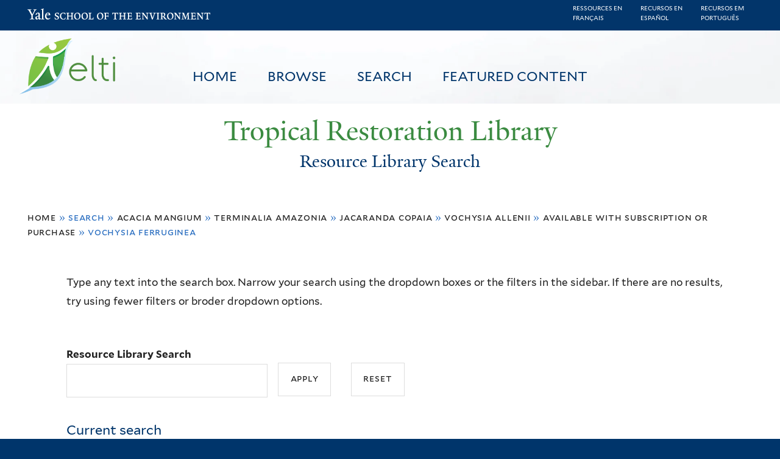

--- FILE ---
content_type: text/html; charset=utf-8
request_url: https://restoration.elti.yale.edu/resource-search?f%5B0%5D=field_tric_species_tax%3A30357&f%5B1%5D=field_tric_species_tax%3A30378&f%5B2%5D=field_tric_species_tax%3A30347&f%5B3%5D=field_tric_species_tax%3A30452&f%5B4%5D=field_tric_access_tax%3A34301&f%5B5%5D=field_tric_species_tax%3A30356
body_size: 20989
content:
<!DOCTYPE html>
<!--[if lte IE 8]>     <html lang="en" dir="ltr" class="ie8"> <![endif]-->
<!--[if gt IE 8]><!--> <html lang="en" dir="ltr"> <!--<![endif]-->
<head>
<meta http-equiv="X-UA-Compatible" content="IE=edge">
  <!--

  GGGGGGGGGGGG      GGGGGGGGGGG               fGGGGGG
    ;GGGGG.             GGGi                     GGGG
      CGGGG:           GGG                       GGGG
       lGGGGt         GGL                        GGGG
        .GGGGC       GG:                         GGGG
          GGGGG    .GG.        ;CGGGGGGL         GGGG          .LGGGGGGGL
           GGGGG  iGG        GGG:   ,GGGG        GGGG        tGGf     ;GGGC
            LGGGGfGG        GGGG     CGGG;       GGGG       GGGL       GGGGt
             lGGGGL                  CGGG;       GGGG      CGGGCCCCCCCCCCCCC
              GGGG                   GGGG,       GGGG      GGGG
              GGGG             tCGG; CGGG,       GGGG      GGGG
              GGGG          GGGG     CGGG.       GGGG      GGGGL
              GGGG         GGGGC     CGGG.       GGGG      :GGGGC          :
             ,GGGGG.       GGGGG:  .LGGGGG,.tG   GGGG        GGGGGGt,..,fGC
        ,GGGGGGGGGGGGGGf    iGGGGGG   CGGGGC  GGGGGGGGGG       LGGGGGGGC

  -->
  <meta charset="utf-8" />
<meta name="Generator" content="Drupal 7 (http://drupal.org)" />
<link rel="shortcut icon" href="https://restoration.elti.yale.edu/sites/all/themes/yalenew_base/images/favicon.ico" type="image/vnd.microsoft.icon" />
<meta name="viewport" content="width=device-width, initial-scale=1, maximum-scale=10, minimum-scale=1, user-scalable=yes" />
  <title>Resource Library Search
 | Tropical Restoration Library</title>
  <!--[if IEMobile]><meta http-equiv="cleartype" content="on" /><![endif]-->

    <link rel="shortcut icon" sizes="16x16 24x24 32x32 48x48 64x64" href="https://restoration.elti.yale.edu/sites/all/themes/yalenew_base/images/favicon.ico" type="image/vnd.microsoft.icon">
    <link rel="icon" sizes="228x228" href="/sites/all/themes/yalenew_base/images/touch-icon-228.png">
  <link rel="apple-touch-icon-precomposed" sizes="228x228" href="/sites/all/themes/yalenew_base/images/touch-icon-228.png">

  <link rel="stylesheet" href="https://restoration.elti.yale.edu/sites/default/files/css/css_xE-rWrJf-fncB6ztZfd2huxqgxu4WO-qwma6Xer30m4.css" media="all" />
<link rel="stylesheet" href="https://restoration.elti.yale.edu/sites/default/files/css/css_lkvHUqwuaMnlSkPLjR6wgdcvM88sr5Mi-fDRQ-vdqKU.css" media="all" />
<link rel="stylesheet" href="https://restoration.elti.yale.edu/sites/default/files/css/css_7rnxpQEN2N383AklNvmXYipOzVytjohLBW2DWXlORu0.css" media="all" />
<link rel="stylesheet" href="https://restoration.elti.yale.edu/sites/default/files/css/css_BvNsdd_WprSOKWzpjkOdDjt2l2e1hzptBqC3ZLKRcjQ.css" media="all" />
<link rel="stylesheet" href="//maxcdn.bootstrapcdn.com/font-awesome/4.7.0/css/font-awesome.min.css" media="all" />
<link rel="stylesheet" href="https://restoration.elti.yale.edu/sites/default/files/css/css_zaOco2G8k_Y9ZPkHcPipwrYE0eu9i_I-umrYSytTB3U.css" media="all" />
<link rel="stylesheet" href="https://restoration.elti.yale.edu/sites/default/files/css/css_4p66Ha43jfR6LpgBV-7xw6q2NxPB3zxKg9igJIUIBwY.css" media="all" />
<link rel="stylesheet" href="https://restoration.elti.yale.edu/sites/default/files/css_injector/css_injector_1.css?t57vqz" media="all" />
<link rel="stylesheet" href="https://restoration.elti.yale.edu/sites/default/files/css_injector/css_injector_6.css?t57vqz" media="all" />
<link rel="stylesheet" href="https://restoration.elti.yale.edu/sites/default/files/css_injector/css_injector_11.css?t57vqz" media="all" />
<link rel="stylesheet" href="https://restoration.elti.yale.edu/sites/default/files/css_injector/css_injector_16.css?t57vqz" media="all" />
<link rel="stylesheet" href="https://restoration.elti.yale.edu/sites/default/files/css_injector/css_injector_17.css?t57vqz" media="all" />
<link rel="stylesheet" href="https://restoration.elti.yale.edu/sites/default/files/css_injector/css_injector_18.css?t57vqz" media="all" />
<link rel="stylesheet" href="https://restoration.elti.yale.edu/sites/default/files/css_injector/css_injector_20.css?t57vqz" media="all" />
<link rel="stylesheet" href="https://restoration.elti.yale.edu/sites/default/files/css_injector/css_injector_22.css?t57vqz" media="all" />
<link rel="stylesheet" href="https://restoration.elti.yale.edu/sites/default/files/css/css_mdONbkJlwETkhb8OdnA8QuDMzLmExcTwsCyDYBBySWc.css" media="all" />
<link rel="stylesheet" href="https://restoration.elti.yale.edu/sites/default/files/css_injector/css_injector_26.css?t57vqz" media="all" />
<link rel="stylesheet" href="https://restoration.elti.yale.edu/sites/default/files/css/css_m31rK6QPCXTpjFzZL7SvnbxaqMl2O9WWQSYajGvYt5A.css" media="all" />
<link rel="stylesheet" href="https://restoration.elti.yale.edu/sites/default/files/css_injector/css_injector_28.css?t57vqz" media="all" />
<link rel="stylesheet" href="https://restoration.elti.yale.edu/sites/default/files/css_injector/css_injector_30.css?t57vqz" media="all" />
<link rel="stylesheet" href="https://restoration.elti.yale.edu/sites/default/files/css/css__yu-D1CiZJv0T2_cxk0IRGnePR5bsk7Qh-0ctoUxws0.css" media="all" />
<link rel="stylesheet" href="https://restoration.elti.yale.edu/sites/default/files/css_injector/css_injector_35.css?t57vqz" media="all" />

<!--[if (lt IE 9)&(!IEMobile)]>
<link rel="stylesheet" href="https://restoration.elti.yale.edu/sites/default/files/css/css_nBvgsRGFO8eRuGybs3zqi1R0F_76QazEf5KpSL9kQhA.css" media="all" />
<![endif]-->

<!--[if gte IE 9]><!-->
<link rel="stylesheet" href="https://restoration.elti.yale.edu/sites/default/files/css/css_059BxwQdO3W6gC_prw0ohrQj1fWv8MiFJkqt4YP0qJk.css" media="all" />
<!--<![endif]-->
  <script src="https://restoration.elti.yale.edu/sites/default/files/js/js_YVmrWNJglrO85O6Jdk_giB25Up9REgrZdfcW4xnWXnc.js"></script>
<script src="https://restoration.elti.yale.edu/sites/all/libraries/respondjs/respond.min.js?t57vqz"></script>
<script>
document.cookie = 'adaptive_image=' + Math.max(screen.width, screen.height) + '; path=/';
</script>
<script src="//ajax.googleapis.com/ajax/libs/jquery/1.8.3/jquery.min.js"></script>
<script>
window.jQuery || document.write("<script src='/sites/all/modules/contrib/jquery_update/replace/jquery/1.8/jquery.min.js'>\x3C/script>")
</script>
<script src="https://restoration.elti.yale.edu/sites/default/files/js/js_Hfha9RCTNm8mqMDLXriIsKGMaghzs4ZaqJPLj2esi7s.js"></script>
<script src="//ajax.googleapis.com/ajax/libs/jqueryui/1.10.2/jquery-ui.min.js"></script>
<script>
window.jQuery.ui || document.write("<script src='/sites/all/modules/contrib/jquery_update/replace/ui/ui/minified/jquery-ui.min.js'>\x3C/script>")
</script>
<script src="https://restoration.elti.yale.edu/sites/default/files/js/js_WwwX68M9x5gJGdauMeCoSQxOzb1Ebju-30k5FFWQeH0.js"></script>
<script src="https://restoration.elti.yale.edu/sites/default/files/js/js_o0NmOA6FrOQamIKXP181IN2QejpF72PVBGsbUlh8LeY.js"></script>
<script src="https://restoration.elti.yale.edu/sites/default/files/js/js_8U77wlF3VgXNb0WH6Pysw6Ym-znkwwSZ5sWDaSpnvBE.js"></script>
<script src="https://www.googletagmanager.com/gtag/js?id=UA-787834-3"></script>
<script>
window.dataLayer = window.dataLayer || [];function gtag(){dataLayer.push(arguments)};gtag("js", new Date());gtag("set", "developer_id.dMDhkMT", true);gtag("config", "UA-787834-3", {"groups":"default","cookie_domain":"restoration.elti.yale.edu","anonymize_ip":true});
</script>
<script src="https://restoration.elti.yale.edu/sites/default/files/js/js_6DY27ivinh6aCEC_QntTMOP7PmXqClHKUUqnBMft5kU.js"></script>
<script src="https://d3js.org/d3.v3.min.js"></script>
<script src="https://d3js.org/topojson.v1.min.js"></script>
<script src="https://d3js.org/queue.v1.min.js"></script>
<script src="https://restoration.elti.yale.edu/sites/default/files/js/js_UNPtX_ZGxcpSkJyp8ls50mHCG5a_tcqRFqN4KjkfLso.js"></script>
<script>
jQuery(function($) {
$('head').append('<link rel="stylesheet" type="text/css" href="//environment.yale.edu/yalesites/assets/css/yalefes-wordmark.css" rel="stylesheet" />');
$('head').append('<link rel="stylesheet" type="text/css" href="https://cdn.datatables.net/1.10.13/css/jquery.dataTables.min.css" />');
$('head').append('<link rel="stylesheet" type="text/css" href="https://cdn.datatables.net/fixedheader/3.1.7/css/fixedHeader.dataTables.min.css" />');
});
</script>
<script>
jQuery(function($) {
  $('head').append(' <link rel="stylesheet" href="//environment.yale.edu/yalesites/assets/fonts/fa53pro/css/all.css"  rel="stylesheet" />');
  $('head').append('<link rel="stylesheet" href="//environment.yale.edu/yalesites/assets/fonts/fa53pro//css/v4-shims.css"  rel="stylesheet" />');
});

// also beware of self-closing tags <i /> in WYSIWYG
 window.FontAwesomeConfig = {
    searchPseudoElements: true
  }
</script>
<script>
jQuery(function($) {
  $('a.y-icons.y-yale.y-univ').attr("href", "https://environment.yale.edu").attr("class", "ligature-icons").empty().append('Yale School of the Environment');
});
</script>
<script src="https://restoration.elti.yale.edu/sites/default/files/js_injector/js_injector_13.js?t57vqz"></script>
<script src="https://restoration.elti.yale.edu/sites/default/files/js_injector/js_injector_15.js?t57vqz"></script>
<script>
jQuery.extend(Drupal.settings, {"basePath":"\/","pathPrefix":"","setHasJsCookie":0,"ajaxPageState":{"theme":"yalenew_wide","theme_token":"Z0iDKVZA6LgkLXJdWe9Kq4LlKA1ZHtz2D3_GtTFP4r8","js":{"sites\/all\/modules\/contrib\/responsive_imagemaps\/responsive_imagemaps.js":1,"0":1,"public:\/\/javascript_libraries\/js_jNIjCi0EW2VLh3NtNktNhtb29Ny8tH_iDJY2vbSyfns.js":1,"public:\/\/javascript_libraries\/js_YNUpcZZcnIgDxVV9UrQqlk97FD8dIhtaU8wuk-7K5TU.js":1,"sites\/all\/themes\/yalenew_base\/js\/jcaption.min.js":1,"1":1,"https:\/\/restoration.elti.yale.edu\/sites\/default\/files\/google_tag\/ga_4_analytics\/google_tag.script.js":1,"sites\/all\/libraries\/respondjs\/respond.min.js":1,"2":1,"\/\/ajax.googleapis.com\/ajax\/libs\/jquery\/1.8.3\/jquery.min.js":1,"3":1,"misc\/jquery-extend-3.4.0.js":1,"misc\/jquery-html-prefilter-3.5.0-backport.js":1,"misc\/jquery.once.js":1,"misc\/drupal.js":1,"\/\/ajax.googleapis.com\/ajax\/libs\/jqueryui\/1.10.2\/jquery-ui.min.js":1,"4":1,"sites\/all\/modules\/contrib\/jquery_update\/replace\/ui\/external\/jquery.cookie.js":1,"misc\/form-single-submit.js":1,"sites\/all\/modules\/contrib\/jquery_ui_filter\/jquery_ui_filter.js":1,"sites\/all\/libraries\/superfish\/sfsmallscreen.js":1,"sites\/all\/libraries\/colorbox\/jquery.colorbox-min.js":1,"sites\/all\/modules\/contrib\/colorbox\/js\/colorbox.js":1,"sites\/all\/modules\/contrib\/image_caption\/image_caption.min.js":1,"sites\/all\/modules\/contrib\/jscrollpane\/js\/jquery.jscrollpane.min.js":1,"sites\/all\/modules\/contrib\/jscrollpane\/js\/jquery.mousewheel.js":1,"sites\/all\/modules\/contrib\/jscrollpane\/js\/script.js":1,"sites\/all\/libraries\/responsive-imagemaps\/jquery.rwdImageMaps.min.js":1,"sites\/all\/modules\/contrib\/jquery_ui_filter\/accordion\/jquery_ui_filter_accordion.js":1,"sites\/all\/modules\/contrib\/custom_search\/js\/custom_search.js":1,"sites\/all\/modules\/contrib\/better_exposed_filters\/better_exposed_filters.js":1,"sites\/all\/modules\/contrib\/facetapi\/facetapi.js":1,"sites\/all\/modules\/contrib\/facetapi_collapsible\/facetapi_collapsible.js":1,"sites\/all\/modules\/contrib\/google_analytics\/googleanalytics.js":1,"https:\/\/www.googletagmanager.com\/gtag\/js?id=UA-787834-3":1,"5":1,"sites\/all\/libraries\/superfish\/supposition.js":1,"sites\/all\/libraries\/superfish\/superfish.js":1,"sites\/all\/libraries\/superfish\/sftouchscreen.js":1,"sites\/all\/libraries\/superfish\/jquery.hoverIntent.minified.js":1,"sites\/all\/modules\/contrib\/superfish\/superfish.js":1,"https:\/\/d3js.org\/d3.v3.min.js":1,"https:\/\/d3js.org\/topojson.v1.min.js":1,"https:\/\/d3js.org\/queue.v1.min.js":1,"sites\/all\/themes\/omega\/omega\/js\/jquery.formalize.js":1,"sites\/all\/themes\/omega\/omega\/js\/omega-mediaqueries.js":1,"sites\/all\/themes\/yalenew_base\/js\/modernizr.min.js":1,"sites\/all\/themes\/yalenew_base\/js\/jquery.fitted.js":1,"sites\/all\/themes\/yalenew_base\/js\/appendAround.min.js":1,"sites\/all\/themes\/yalenew_base\/js\/scripts.js":1,"6":1,"7":1,"8":1,"sites\/default\/files\/js_injector\/js_injector_13.js":1,"sites\/default\/files\/js_injector\/js_injector_15.js":1},"css":{"modules\/system\/system.base.css":1,"modules\/system\/system.menus.css":1,"modules\/system\/system.messages.css":1,"modules\/system\/system.theme.css":1,"misc\/ui\/jquery.ui.core.css":1,"misc\/ui\/jquery.ui.theme.css":1,"misc\/ui\/jquery.ui.accordion.css":1,"sites\/all\/modules\/contrib\/adaptive_image\/css\/adaptive-image.css":1,"modules\/book\/book.css":1,"modules\/field\/theme\/field.css":1,"modules\/node\/node.css":1,"modules\/search\/search.css":1,"modules\/user\/user.css":1,"sites\/all\/modules\/contrib\/views\/css\/views.css":1,"sites\/all\/modules\/contrib\/ckeditor\/css\/ckeditor.css":1,"sites\/all\/libraries\/colorbox\/example4\/colorbox.css":1,"sites\/all\/modules\/contrib\/ctools\/css\/ctools.css":1,"sites\/all\/modules\/contrib\/jscrollpane\/css\/jquery.jscrollpane.css":1,"sites\/all\/modules\/contrib\/panels\/css\/panels.css":1,"sites\/all\/modules\/contrib\/typogrify\/typogrify.css":1,"sites\/all\/modules\/contrib\/biblio\/biblio.css":1,"sites\/all\/modules\/contrib\/facetapi\/contrib\/current_search\/current_search.css":1,"sites\/all\/modules\/contrib\/facetapi_collapsible\/facetapi_collapsible.css":1,"\/\/maxcdn.bootstrapcdn.com\/font-awesome\/4.7.0\/css\/font-awesome.min.css":1,"sites\/all\/libraries\/superfish\/css\/superfish.css":1,"sites\/all\/libraries\/superfish\/css\/superfish-smallscreen.css":1,"sites\/all\/themes\/omega\/omega\/css\/formalize.css":1,"sites\/all\/themes\/yalenew_base\/css\/globalnew.css":1,"public:\/\/css_injector\/css_injector_1.css":1,"public:\/\/css_injector\/css_injector_6.css":1,"public:\/\/css_injector\/css_injector_11.css":1,"public:\/\/css_injector\/css_injector_16.css":1,"public:\/\/css_injector\/css_injector_17.css":1,"public:\/\/css_injector\/css_injector_18.css":1,"public:\/\/css_injector\/css_injector_20.css":1,"public:\/\/css_injector\/css_injector_22.css":1,"public:\/\/css_injector\/css_injector_25.css":1,"public:\/\/css_injector\/css_injector_26.css":1,"public:\/\/css_injector\/css_injector_27.css":1,"public:\/\/css_injector\/css_injector_28.css":1,"public:\/\/css_injector\/css_injector_30.css":1,"public:\/\/css_injector\/css_injector_32.css":1,"public:\/\/css_injector\/css_injector_34.css":1,"public:\/\/css_injector\/css_injector_35.css":1,"ie::wide::sites\/all\/themes\/yalenew_base\/css\/grid\/yalenew_default\/wide\/yalenew-default-wide-12.css":1,"sites\/all\/themes\/yalenew_base\/css\/grid\/yalenew_default\/fluid\/yalenew-default-fluid-12.css":1,"sites\/all\/themes\/yalenew_base\/css\/grid\/yalenew_default\/narrow\/yalenew-default-narrow-12.css":1,"sites\/all\/themes\/yalenew_base\/css\/grid\/yalenew_default\/wide\/yalenew-default-wide-12.css":1}},"colorbox":{"opacity":"0.85","current":"{current} of {total}","previous":"\u00ab Prev","next":"Next \u00bb","close":"Close","maxWidth":"98%","maxHeight":"98%","fixed":true,"mobiledetect":true,"mobiledevicewidth":"480px","specificPagesDefaultValue":"admin*\nimagebrowser*\nimg_assist*\nimce*\nnode\/add\/*\nnode\/*\/edit\nprint\/*\nprintpdf\/*\nsystem\/ajax\nsystem\/ajax\/*"},"jQueryUiFilter":{"disabled":0,"accordionHeaderTag":"h3","accordionOptions":{"active":0,"animated":"slide","autoHeight":"true","clearStyle":"false","collapsible":"false","event":"click","scrollTo":0,"history":"false"}},"jScrollPane":{"class":".scroll-pane"},"custom_search":{"form_target":"_self","solr":0},"better_exposed_filters":{"datepicker":false,"slider":false,"settings":[],"autosubmit":false,"views":{"tric_search_default_fulltext":{"displays":{"page":{"filters":{"search_api_views_fulltext":{"required":false}}}}}}},"urlIsAjaxTrusted":{"\/resource-search":true},"superfish":[{"id":"1","sf":{"delay":"500","animation":{"opacity":"show"},"speed":100,"autoArrows":false,"dropShadows":false},"plugins":{"touchscreen":{"mode":"useragent_predefined"},"smallscreen":{"mode":"window_width","breakpoint":980,"breakpointUnit":"px","accordionButton":"2","title":"Main menu"},"supposition":true}},{"id":"1","sf":{"delay":"500","animation":{"opacity":"show"},"speed":100,"autoArrows":false,"dropShadows":false},"plugins":{"touchscreen":{"mode":"useragent_predefined"},"smallscreen":{"mode":"window_width","breakpoint":980,"breakpointUnit":"px","accordionButton":"2","title":"Main menu"},"supposition":true}}],"facetapi_collapsible":{"field_language":{"keep_open":1,"expand":0,"collapsible_children":1},"field_tric_type_tax":{"keep_open":1,"expand":0,"collapsible_children":1},"field_tric_access_tax":{"keep_open":1,"expand":0,"collapsible_children":1},"field_tric_ecosystems_tax":{"keep_open":1,"expand":0,"collapsible_children":1},"field_geo_entity_region":{"keep_open":1,"expand":0,"collapsible_children":1},"field_tric_subjects_tax":{"keep_open":1,"expand":0,"collapsible_children":1},"field_tric_species_tax":{"keep_open":1,"expand":0,"collapsible_children":1}},"facetapi":{"facets":[{"limit":"20","id":"facetapi-facet-search-apilocal-tric-resource-0-block-field-language","searcher":"search_api@local_tric_resource_0","realmName":"block","facetName":"field_language","queryType":null,"widget":"collapsible","showMoreText":"Show more","showFewerText":"Show fewer"},{"limit":"10","id":"facetapi-facet-search-apilocal-tric-resource-0-block-field-tric-type-tax","searcher":"search_api@local_tric_resource_0","realmName":"block","facetName":"field_tric_type_tax","queryType":null,"widget":"collapsible","showMoreText":"Show more","showFewerText":"Show fewer"},{"limit":"5","id":"facetapi-facet-search-apilocal-tric-resource-0-block-field-tric-access-tax","searcher":"search_api@local_tric_resource_0","realmName":"block","facetName":"field_tric_access_tax","queryType":null,"widget":"collapsible","showMoreText":"Show more","showFewerText":"Show fewer"},{"limit":"20","id":"facetapi-facet-search-apilocal-tric-resource-0-block-field-tric-ecosystems-tax","searcher":"search_api@local_tric_resource_0","realmName":"block","facetName":"field_tric_ecosystems_tax","queryType":null,"widget":"collapsible","showMoreText":"Show more","showFewerText":"Show fewer"},{"limit":"0","id":"facetapi-facet-search-apilocal-tric-resource-0-block-field-geo-entity-region","searcher":"search_api@local_tric_resource_0","realmName":"block","facetName":"field_geo_entity_region","queryType":null,"widget":"collapsible","showMoreText":"Show more","showFewerText":"Show fewer"},{"limit":"30","id":"facetapi-facet-search-apilocal-tric-resource-0-block-field-tric-subjects-tax","searcher":"search_api@local_tric_resource_0","realmName":"block","facetName":"field_tric_subjects_tax","queryType":null,"widget":"collapsible","showMoreText":"Show more","showFewerText":"Show fewer"},{"limit":"5","id":"facetapi-facet-search-apilocal-tric-resource-0-block-field-tric-species-tax","searcher":"search_api@local_tric_resource_0","realmName":"block","facetName":"field_tric_species_tax","queryType":null,"widget":"collapsible","showMoreText":"Show more","showFewerText":"Show fewer"}]},"googleanalytics":{"account":["UA-787834-3"],"trackOutbound":1,"trackMailto":1,"trackDownload":1,"trackDownloadExtensions":"7z|aac|arc|arj|asf|asx|avi|bin|csv|doc(x|m)?|dot(x|m)?|exe|flv|gif|gz|gzip|hqx|jar|jpe?g|js|mp(2|3|4|e?g)|mov(ie)?|msi|msp|pdf|phps|png|ppt(x|m)?|pot(x|m)?|pps(x|m)?|ppam|sld(x|m)?|thmx|qtm?|ra(m|r)?|sea|sit|tar|tgz|torrent|txt|wav|wma|wmv|wpd|xls(x|m|b)?|xlt(x|m)|xlam|xml|z|zip","trackColorbox":1,"trackDomainMode":1},"currentPath":"resource-search","currentPathIsAdmin":false,"omega":{"layouts":{"primary":"wide","order":["fluid","narrow","wide"],"queries":{"fluid":"all and (max-width: 739px)","narrow":"all and (min-width: 740px) and (max-width: 1024px)","wide":"all and (min-width: 1025px)"}}}});
</script>

</head>
<body class="html not-front not-logged-in page-resource-search yalenew-wide i18n-en context-resource-search no-sidebars nav-blue-dk block-green nav-sans block-font-sans block-outline">
  <aside role='complementary' id="skip-link" aria-label="Skip to main content">
    <a href="#main-content" class="element-invisible element-focusable">Skip to main content</a>
  </aside>
  <div class="region region-page-top" id="region-page-top">
  <div class="region-inner region-page-top-inner">
    <noscript aria-hidden="true"><iframe src="https://www.googletagmanager.com/ns.html?id=GTM-M5QK6D2" height="0" width="0" style="display:none;visibility:hidden"></iframe></noscript>
  </div>
</div>
  <div class="page clearfix" id="page">
      <header id="section-header" class="section section-header" role="banner">
  <div id="zone-topper-wrapper" class="zone-wrapper zone-topper-wrapper clearfix">  <div id="zone-topper" class="zone zone-topper clearfix container-12">
    <div  class="grid-3 region region-topper-first" id="region-topper-first">
  <div class="region-inner region-topper-first-inner">
      <div class="topper-logo"><a href="http://www.yale.edu" class="y-icons y-yale y-univ"><span class="element-invisible">Yale University</span></a>
      </div>

	 <div id="moved-main-nav-wrapper">
                <button aria-expanded="false" id="nav-ready" class="nav-ready"><span class="element-invisible">Open Main Navigation</span></button>
                <div id="moved-main-nav" class="moved-main-nav" data-set="append-main-nav"></div>
                <button aria-expanded="true" id="nav-close" class="nav-close nav-hidden"><span class="element-invisible">Close Main Navigation</span></button>
        </div>

  </div>
</div>
  </div>
</div><div id="zone-branding-wrapper" class="zone-wrapper zone-branding-wrapper clearfix">  <div id="zone-branding" class="zone zone-branding clearfix container-12">
    <div class="grid-10 region region-branding" id="region-branding">
  <div class="region-inner region-branding-inner">
        <div class="block block-block fes-transparent-blockboundaries fes-beta-notice block-16 block-block-16 odd block-without-title" id="block-block-16">
  <div class="block-inner clearfix">
            
    <div class="content clearfix">
      <div class="language-item"><a href="/language/francais">Ressources en<BR>français</a></div><div class="language-item"><a href="/language/espanol">Recursos en<BR>español</a></div><div class="language-item"><a href="/language/portugues">Recursos em<BR>português</a></div>
    </div>
  </div>
</div>
<div class="block block-block topblocksitepage block-32 block-block-32 even block-without-title" id="block-block-32">
  <div class="block-inner clearfix">
            
    <div class="content clearfix">
      <div class="topimageblock subpagetopimage"><img alt="Banner Image" src="/sites/default/files/cloudbanner.jpg" style="width: 100%;" id="bannerimage" /></div>
<div id="mainmenublock">
<ul  id="superfish-1" class="menu sf-menu sf-main-menu sf-horizontal sf-style-none sf-total-items-4 sf-parent-items-0 sf-single-items-4 trl-main-nav-ul"><li id="menu-427-1" class="first odd sf-item-1 sf-depth-1 trl-main-nav-li sf-no-children"><a href="/" class="sf-depth-1 trl-main-nav-li-a">Home</a></li><li id="menu-5851-1" class="middle even sf-item-2 sf-depth-1 trl-main-nav-li sf-no-children"><a href="https://restoration.elti.yale.edu#browse" class="sliding-link sf-depth-1 trl-main-nav-li-a">Browse</a></li><li id="menu-5886-1" class="active-trail middle odd sf-item-3 sf-depth-1 trl-main-nav-li sf-no-children"><a href="/resource-search" class="sf-depth-1 trl-main-nav-li-a active">Search</a></li><li id="menu-6946-1" class="last even sf-item-4 sf-depth-1 trl-main-nav-li sf-no-children"><a href="/featured" class="sf-depth-1 trl-main-nav-li-a">Featured Content</a></li></ul></div>
<div class="elti-logo">
<div class="topper-logo"><a href="https://environment.yale.edu" class="ligature-icons">Yale School of the Environment</a></div>
<div id="elti-logo"><img alt="ELTI" src="/sites/default/files/images/elti-logo-green.png" style="width: 100%;" /></div>
</div>
<div class="headertextsitepage">Tropical Restoration Library</div>
<h3 class="pagetitle">Resource Library Search</h3>    </div>
  </div>
</div>
<div class="block block-block mobilelanglinks block-37 block-block-37 odd block-without-title" id="block-block-37">
  <div class="block-inner clearfix">
            
    <div class="content clearfix">
      <div class="language-item"><a href="/language/francais">Ressources en<BR>français</a></div><div class="language-item"><a href="/language/espanol">Recursos en<BR>español</a></div><div class="language-item"><a href="/language/portugues">Recursos em<BR>português</a></div>
    </div>
  </div>
</div>
  </div>
</div>
  </div>
</div></header>
  
      <main  id="section-content" class="section section-content" role="main">
  <div id="section-content-inner">
    

<div id="zone-menu-wrapper" class="zone-wrapper zone-menu-wrapper clearfix yale-wide-menu">  <div id="zone-menu" class="zone zone-menu clearfix container-12">

<div id="original-main-nav-wrapper">
  <div id="original-main-nav" data-set="append-main-nav">
    <div id="main-nav">

    <div class="grid-12 region region-menu" id="region-menu">
  <div class="region-inner region-menu-inner">
    <nav id="main-menu-navigation" role="navigation" aria-label="Main Menu" class="navigation">
                  <div class="block block-superfish trl-main-nav-block block-1 block-superfish-1 odd block-without-title" id="block-superfish-1">
  <div class="block-inner clearfix">
            
    <div class="content clearfix">
      <ul  id="superfish-1" class="menu sf-menu sf-main-menu sf-horizontal sf-style-none sf-total-items-4 sf-parent-items-0 sf-single-items-4 trl-main-nav-ul"><li id="menu-427-1" class="first odd sf-item-1 sf-depth-1 trl-main-nav-li sf-no-children"><a href="/" class="sf-depth-1 trl-main-nav-li-a">Home</a></li><li id="menu-5851-1" class="middle even sf-item-2 sf-depth-1 trl-main-nav-li sf-no-children"><a href="https://restoration.elti.yale.edu#browse" class="sliding-link sf-depth-1 trl-main-nav-li-a">Browse</a></li><li id="menu-5886-1" class="active-trail middle odd sf-item-3 sf-depth-1 trl-main-nav-li sf-no-children"><a href="/resource-search" class="sf-depth-1 trl-main-nav-li-a active">Search</a></li><li id="menu-6946-1" class="last even sf-item-4 sf-depth-1 trl-main-nav-li sf-no-children"><a href="/featured" class="sf-depth-1 trl-main-nav-li-a">Featured Content</a></li></ul>    </div>
  </div>
</div>
    </nav>
  </div>
</div>

    </div>
  </div>
</div>

  </div>
</div>
<div id="zone-content-wrapper" class="zone-wrapper zone-content-wrapper clearfix">  <div id="zone-content" class="zone zone-content clearfix container-12">
          <div id="breadcrumb" class="grid-12"><h2 class="element-invisible">You are here</h2><div class="breadcrumb"><span class="inline odd first"><a href="/">Home</a></span> <span class="delimiter">»</span> <span class="inline even">Search</span> <span class="delimiter">»</span> <span class="inline odd"><a href="/resource-search?f%5B0%5D=field_tric_species_tax%3A30357" class="active">Acacia mangium</a></span> <span class="delimiter">»</span> <span class="inline even"><a href="/resource-search?f%5B0%5D=field_tric_species_tax%3A30357&amp;f%5B1%5D=field_tric_species_tax%3A30378" class="active">Terminalia amazonia</a></span> <span class="delimiter">»</span> <span class="inline odd"><a href="/resource-search?f%5B0%5D=field_tric_species_tax%3A30357&amp;f%5B1%5D=field_tric_species_tax%3A30378&amp;f%5B2%5D=field_tric_species_tax%3A30347" class="active">Jacaranda copaia</a></span> <span class="delimiter">»</span> <span class="inline even"><a href="/resource-search?f%5B0%5D=field_tric_species_tax%3A30357&amp;f%5B1%5D=field_tric_species_tax%3A30378&amp;f%5B2%5D=field_tric_species_tax%3A30347&amp;f%5B3%5D=field_tric_species_tax%3A30452" class="active">Vochysia allenii</a></span> <span class="delimiter">»</span> <span class="inline odd"><a href="/resource-search?f%5B0%5D=field_tric_species_tax%3A30357&amp;f%5B1%5D=field_tric_species_tax%3A30378&amp;f%5B2%5D=field_tric_species_tax%3A30347&amp;f%5B3%5D=field_tric_species_tax%3A30452&amp;f%5B4%5D=field_tric_access_tax%3A34301" class="active">Available with subscription or purchase</a></span> <span class="delimiter">»</span> <span class="inline even last">Vochysia ferruginea</span></div></div>
    
    <div id="moved-sidenav-wrapper" class="moved-sidenav-wrapper grid-12">
       <div id="moved-sidenav" class="moved-sidenav" data-set="append-sidenav"></div>
    </div>

        <div class="grid-12 region region-content" id="region-content">
  <div class="region-inner region-content-inner">
    <a id="main-content" tabindex="-1"></a>
            <div class="element-invisible">    <h1 class="title" id="page-title">Resource Library Search
</h1>
    </div>                    <div class="block block-block search-page-user-notes block-13 block-block-13 odd block-without-title" id="block-block-13">
  <div class="block-inner clearfix">
            
    <div class="content clearfix">
      <p>Type any text into the search box. Narrow your search using the dropdown boxes or the filters in the sidebar. If there are no results, try using fewer filters or broder dropdown options.&nbsp;</p>
    </div>
  </div>
</div>
<div class="block block-views block-bc951bbfeda28c9334a375b5407372a9 block-views-bc951bbfeda28c9334a375b5407372a9 even block-without-title" id="block-views-bc951bbfeda28c9334a375b5407372a9">
  <div class="block-inner clearfix">
            
    <div class="content clearfix">
      <form action="/resource-search" method="get" id="views-exposed-form-tric-search-default-fulltext-page" accept-charset="UTF-8"><div><div class="views-exposed-form">
  <div class="views-exposed-widgets clearfix">
          <div id="edit-search-api-views-fulltext-wrapper" class="views-exposed-widget views-widget-filter-search_api_views_fulltext">
                  <label for="edit-search-api-views-fulltext">
            Resource Library Search          </label>
                        <div class="views-widget">
          <div class="form-item form-type-textfield form-item-search-api-views-fulltext">
 <input type="text" id="edit-search-api-views-fulltext" name="search_api_views_fulltext" value="" size="30" maxlength="128" class="form-text" />
</div>
        </div>
              </div>
                    <div class="views-exposed-widget views-submit-button">
      <input type="submit" id="edit-submit-tric-search-default-fulltext" value="Apply" class="form-submit" />    </div>
          <div class="views-exposed-widget views-reset-button">
        <input type="submit" id="edit-reset" name="op" value="Reset" class="form-submit" />      </div>
      </div>
</div>
</div></form>    </div>
  </div>
</div>
<div class="block block-current-search block-standard block-current-search-standard odd" id="block-current-search-standard">
  <div class="block-inner clearfix">
              <h2 class="block-title">Current search</h2>
        
    <div class="content clearfix">
      <div class="current-search-item current-search-item-group current-search-item-whatisfieldgroup"><div class="current-search-group current-search-group-field-tric-species-tax" id="current-search-group-search-apilocal-tric-resource-0-standard-field-tric-species-tax"><h4 class="current-search-group-title">Species:</h4><div class="item-list"><ul class="inline"><li class="active first"><a href="/resource-search?f%5B0%5D=field_tric_species_tax%3A30378&amp;f%5B1%5D=field_tric_species_tax%3A30347&amp;f%5B2%5D=field_tric_species_tax%3A30452&amp;f%5B3%5D=field_tric_access_tax%3A34301&amp;f%5B4%5D=field_tric_species_tax%3A30356" rel="nofollow" class="active active">(-) <span class="element-invisible"> Remove Acacia mangium filter </span></a>Acacia mangium</li><li class="active active"><a href="/resource-search?f%5B0%5D=field_tric_species_tax%3A30357&amp;f%5B1%5D=field_tric_species_tax%3A30347&amp;f%5B2%5D=field_tric_species_tax%3A30452&amp;f%5B3%5D=field_tric_access_tax%3A34301&amp;f%5B4%5D=field_tric_species_tax%3A30356" rel="nofollow" class="active active">(-) <span class="element-invisible"> Remove Terminalia amazonia filter </span></a>Terminalia amazonia</li><li class="active active active"><a href="/resource-search?f%5B0%5D=field_tric_species_tax%3A30357&amp;f%5B1%5D=field_tric_species_tax%3A30378&amp;f%5B2%5D=field_tric_species_tax%3A30452&amp;f%5B3%5D=field_tric_access_tax%3A34301&amp;f%5B4%5D=field_tric_species_tax%3A30356" rel="nofollow" class="active active">(-) <span class="element-invisible"> Remove Jacaranda copaia filter </span></a>Jacaranda copaia</li><li class="active active active active"><a href="/resource-search?f%5B0%5D=field_tric_species_tax%3A30357&amp;f%5B1%5D=field_tric_species_tax%3A30378&amp;f%5B2%5D=field_tric_species_tax%3A30347&amp;f%5B3%5D=field_tric_access_tax%3A34301&amp;f%5B4%5D=field_tric_species_tax%3A30356" rel="nofollow" class="active active">(-) <span class="element-invisible"> Remove Vochysia allenii filter </span></a>Vochysia allenii</li><li class="active active active active active last"><a href="/resource-search?f%5B0%5D=field_tric_species_tax%3A30357&amp;f%5B1%5D=field_tric_species_tax%3A30378&amp;f%5B2%5D=field_tric_species_tax%3A30347&amp;f%5B3%5D=field_tric_species_tax%3A30452&amp;f%5B4%5D=field_tric_access_tax%3A34301" rel="nofollow" class="active active">(-) <span class="element-invisible"> Remove Vochysia ferruginea filter </span></a>Vochysia ferruginea</li></ul></div></div><div class="current-search-group current-search-group-field-tric-access-tax" id="current-search-group-search-apilocal-tric-resource-0-standard-field-tric-access-tax"><h4 class="current-search-group-title">Access:</h4><div class="item-list"><ul class="inline"><li class="active active active active active active first last"><a href="/resource-search?f%5B0%5D=field_tric_species_tax%3A30357&amp;f%5B1%5D=field_tric_species_tax%3A30378&amp;f%5B2%5D=field_tric_species_tax%3A30347&amp;f%5B3%5D=field_tric_species_tax%3A30452&amp;f%5B4%5D=field_tric_species_tax%3A30356" rel="nofollow" class="active active">(-) <span class="element-invisible"> Remove Available with subscription or purchase filter </span></a>Available with subscription or purchase</li></ul></div></div></div>    </div>
  </div>
</div>
<div class="block block-block search-advanced-details block-41 block-block-41 even block-without-title" id="block-block-41">
  <div class="block-inner clearfix">
            
    <div class="content clearfix">
      <details id="advancedcontrols" open="">
	<summary>Advanced Search Options</summary>
	<div class="advanced-facet-wrapper">
		<div class="block block-facetapi facet-gridflex facetapi-collapsible block-atkbnvqk6gurkixxof0lrxuvlaowcexc block-facetapi-atkbnvqk6gurkixxof0lrxuvlaowcexc odd" id="block-facetapi-atkbnvqk6gurkixxof0lrxuvlaowcexc">
  <div class="block-inner clearfix">
              <h2 class="block-title">Language</h2>
        
    <div class="content clearfix">
      <div class="facet-collapsible-wrapper" id="facet-collapsible-field-language"><div class="item-list"><ul class="facetapi-collapsible facetapi-facet-field-language facetapi-collapsible" id="facetapi-facet-search-apilocal-tric-resource-0-block-field-language"><li class="leaf first"><div class="facetapi-facet facetapi-inactive"><a href="/resource-search?f%5B0%5D=field_tric_species_tax%3A30357&amp;f%5B1%5D=field_tric_species_tax%3A30378&amp;f%5B2%5D=field_tric_species_tax%3A30347&amp;f%5B3%5D=field_tric_species_tax%3A30452&amp;f%5B4%5D=field_tric_access_tax%3A34301&amp;f%5B5%5D=field_tric_species_tax%3A30356&amp;f%5B6%5D=field_language%3A29476" class="facetapi-inactive active" rel="nofollow" id="facetapi-link--15">English (40)<span class="element-invisible"> Apply English filter </span></a></div></li><li class="leaf last"><div class="facetapi-facet facetapi-inactive"><a href="/resource-search?f%5B0%5D=field_tric_species_tax%3A30357&amp;f%5B1%5D=field_tric_species_tax%3A30378&amp;f%5B2%5D=field_tric_species_tax%3A30347&amp;f%5B3%5D=field_tric_species_tax%3A30452&amp;f%5B4%5D=field_tric_access_tax%3A34301&amp;f%5B5%5D=field_tric_species_tax%3A30356&amp;f%5B6%5D=field_language%3A29396" class="facetapi-inactive active" rel="nofollow" id="facetapi-link--16">Español (1)<span class="element-invisible"> Apply Español filter </span></a></div></li></ul></div></div>    </div>
  </div>
</div>
 <div class="block block-facetapi facet-gridflex facetapi-collapsible block-f0jenu1qkrz5me1y31ermnn25q4rc2pk block-facetapi-f0jenu1qkrz5me1y31ermnn25q4rc2pk odd" id="block-facetapi-f0jenu1qkrz5me1y31ermnn25q4rc2pk">
  <div class="block-inner clearfix">
              <h2 class="block-title">Types</h2>
        
    <div class="content clearfix">
      <div class="facet-collapsible-wrapper" id="facet-collapsible-field-tric-type-tax"><div class="item-list"><ul class="facetapi-collapsible facetapi-facet-field-tric-type-tax facetapi-collapsible" id="facetapi-facet-search-apilocal-tric-resource-0-block-field-tric-type-tax"><li class="expanded first"><div class="facetapi-facet facetapi-inactive"><a href="/resource-search?f%5B0%5D=field_tric_species_tax%3A30357&amp;f%5B1%5D=field_tric_species_tax%3A30378&amp;f%5B2%5D=field_tric_species_tax%3A30347&amp;f%5B3%5D=field_tric_species_tax%3A30452&amp;f%5B4%5D=field_tric_access_tax%3A34301&amp;f%5B5%5D=field_tric_species_tax%3A30356&amp;f%5B6%5D=field_tric_type_tax%3A636" class="facetapi-inactive active" rel="nofollow" id="facetapi-link--136">Journal Articles (38)<span class="element-invisible"> Apply Journal Articles filter </span></a></div><div class="item-list"><ul class="expanded"><li class="leaf first"><div class="facetapi-facet facetapi-inactive"><a href="/resource-search?f%5B0%5D=field_tric_species_tax%3A30357&amp;f%5B1%5D=field_tric_species_tax%3A30378&amp;f%5B2%5D=field_tric_species_tax%3A30347&amp;f%5B3%5D=field_tric_species_tax%3A30452&amp;f%5B4%5D=field_tric_access_tax%3A34301&amp;f%5B5%5D=field_tric_species_tax%3A30356&amp;f%5B6%5D=field_tric_type_tax%3A29546" class="facetapi-inactive active" rel="nofollow" id="facetapi-link--137">Research Article (5)<span class="element-invisible"> Apply Research Article filter </span></a></div></li>
<li class="leaf"><div class="facetapi-facet facetapi-inactive"><a href="/resource-search?f%5B0%5D=field_tric_species_tax%3A30357&amp;f%5B1%5D=field_tric_species_tax%3A30378&amp;f%5B2%5D=field_tric_species_tax%3A30347&amp;f%5B3%5D=field_tric_species_tax%3A30452&amp;f%5B4%5D=field_tric_access_tax%3A34301&amp;f%5B5%5D=field_tric_species_tax%3A30356&amp;f%5B6%5D=field_tric_type_tax%3A29551" class="facetapi-inactive active" rel="nofollow" id="facetapi-link--138">Review Article (1)<span class="element-invisible"> Apply Review Article filter </span></a></div></li>
<li class="leaf last"><div class="facetapi-facet facetapi-inactive"><a href="/resource-search?f%5B0%5D=field_tric_species_tax%3A30357&amp;f%5B1%5D=field_tric_species_tax%3A30378&amp;f%5B2%5D=field_tric_species_tax%3A30347&amp;f%5B3%5D=field_tric_species_tax%3A30452&amp;f%5B4%5D=field_tric_access_tax%3A34301&amp;f%5B5%5D=field_tric_species_tax%3A30356&amp;f%5B6%5D=field_tric_type_tax%3A29561" class="facetapi-inactive active" rel="nofollow" id="facetapi-link--139">Perspective or Commentary (1)<span class="element-invisible"> Apply Perspective or Commentary filter </span></a></div></li>
</ul></div></li><li class="leaf last"><div class="facetapi-facet facetapi-inactive"><a href="/resource-search?f%5B0%5D=field_tric_species_tax%3A30357&amp;f%5B1%5D=field_tric_species_tax%3A30378&amp;f%5B2%5D=field_tric_species_tax%3A30347&amp;f%5B3%5D=field_tric_species_tax%3A30452&amp;f%5B4%5D=field_tric_access_tax%3A34301&amp;f%5B5%5D=field_tric_species_tax%3A30356&amp;f%5B6%5D=field_tric_type_tax%3A626" class="facetapi-inactive active" rel="nofollow" id="facetapi-link--140">Books or Book Chapters (2)<span class="element-invisible"> Apply Books or Book Chapters filter </span></a></div></li></ul></div></div>    </div>
  </div>
</div>
 <div class="block block-facetapi facet-gridflex facetapi-collapsible block-p6s9agtocwac01do42wyezzbhq0pz14l block-facetapi-p6s9agtocwac01do42wyezzbhq0pz14l even" id="block-facetapi-p6s9agtocwac01do42wyezzbhq0pz14l">
  <div class="block-inner clearfix">
              <h2 class="block-title">Access</h2>
        
    <div class="content clearfix">
      <div class="facet-collapsible-wrapper" id="facet-collapsible-field-tric-access-tax"><div class="item-list"><ul class="facetapi-collapsible facetapi-facet-field-tric-access-tax facetapi-collapsible" id="facetapi-facet-search-apilocal-tric-resource-0-block-field-tric-access-tax"><li class="active leaf first last"><div class="facetapi-facet facetapi-active"><a href="/resource-search?f%5B0%5D=field_tric_species_tax%3A30357&amp;f%5B1%5D=field_tric_species_tax%3A30378&amp;f%5B2%5D=field_tric_species_tax%3A30347&amp;f%5B3%5D=field_tric_species_tax%3A30452&amp;f%5B4%5D=field_tric_species_tax%3A30356" class="facetapi-active active active" rel="nofollow" id="facetapi-link">(-) <span class="element-invisible"> Remove Available with subscription or purchase filter </span></a>Available with subscription or purchase</div></li></ul></div></div>    </div>
  </div>
</div>
 <div class="block block-facetapi facet-gridflex facetapi-collapsible block-mnywfcda1dq81qf3qh2jpwktbaeatepb block-facetapi-mnywfcda1dq81qf3qh2jpwktbaeatepb even" id="block-facetapi-mnywfcda1dq81qf3qh2jpwktbaeatepb">
  <div class="block-inner clearfix">
              <h2 class="block-title">Ecosystem</h2>
        
    <div class="content clearfix">
      <div class="facet-collapsible-wrapper" id="facet-collapsible-field-tric-ecosystems-tax"><div class="item-list"><ul class="facetapi-collapsible facetapi-facet-field-tric-ecosystems-tax facetapi-collapsible" id="facetapi-facet-search-apilocal-tric-resource-0-block-field-tric-ecosystems-tax"><li class="leaf first"><div class="facetapi-facet facetapi-inactive"><a href="/resource-search?f%5B0%5D=field_tric_species_tax%3A30357&amp;f%5B1%5D=field_tric_species_tax%3A30378&amp;f%5B2%5D=field_tric_species_tax%3A30347&amp;f%5B3%5D=field_tric_species_tax%3A30452&amp;f%5B4%5D=field_tric_access_tax%3A34301&amp;f%5B5%5D=field_tric_species_tax%3A30356&amp;f%5B6%5D=field_tric_ecosystems_tax%3A416" class="facetapi-inactive active" rel="nofollow" id="facetapi-link--131">Tropical Wet Forest (20)<span class="element-invisible"> Apply Tropical Wet Forest filter </span></a></div></li><li class="leaf"><div class="facetapi-facet facetapi-inactive"><a href="/resource-search?f%5B0%5D=field_tric_species_tax%3A30357&amp;f%5B1%5D=field_tric_species_tax%3A30378&amp;f%5B2%5D=field_tric_species_tax%3A30347&amp;f%5B3%5D=field_tric_species_tax%3A30452&amp;f%5B4%5D=field_tric_access_tax%3A34301&amp;f%5B5%5D=field_tric_species_tax%3A30356&amp;f%5B6%5D=field_tric_ecosystems_tax%3A406" class="facetapi-inactive active" rel="nofollow" id="facetapi-link--132">Seasonal Tropical Wet, Moist, and Monsoonal Forest (14)<span class="element-invisible"> Apply Seasonal Tropical Wet, Moist, and Monsoonal Forest filter </span></a></div></li><li class="leaf"><div class="facetapi-facet facetapi-inactive"><a href="/resource-search?f%5B0%5D=field_tric_species_tax%3A30357&amp;f%5B1%5D=field_tric_species_tax%3A30378&amp;f%5B2%5D=field_tric_species_tax%3A30347&amp;f%5B3%5D=field_tric_species_tax%3A30452&amp;f%5B4%5D=field_tric_access_tax%3A34301&amp;f%5B5%5D=field_tric_species_tax%3A30356&amp;f%5B6%5D=field_tric_ecosystems_tax%3A411" class="facetapi-inactive active" rel="nofollow" id="facetapi-link--133">Tropical Dry Forest (9)<span class="element-invisible"> Apply Tropical Dry Forest filter </span></a></div></li><li class="leaf"><div class="facetapi-facet facetapi-inactive"><a href="/resource-search?f%5B0%5D=field_tric_species_tax%3A30357&amp;f%5B1%5D=field_tric_species_tax%3A30378&amp;f%5B2%5D=field_tric_species_tax%3A30347&amp;f%5B3%5D=field_tric_species_tax%3A30452&amp;f%5B4%5D=field_tric_access_tax%3A34301&amp;f%5B5%5D=field_tric_species_tax%3A30356&amp;f%5B6%5D=field_tric_ecosystems_tax%3A386" class="facetapi-inactive active" rel="nofollow" id="facetapi-link--134">General (3)<span class="element-invisible"> Apply General filter </span></a></div></li><li class="leaf last"><div class="facetapi-facet facetapi-inactive"><a href="/resource-search?f%5B0%5D=field_tric_species_tax%3A30357&amp;f%5B1%5D=field_tric_species_tax%3A30378&amp;f%5B2%5D=field_tric_species_tax%3A30347&amp;f%5B3%5D=field_tric_species_tax%3A30452&amp;f%5B4%5D=field_tric_access_tax%3A34301&amp;f%5B5%5D=field_tric_species_tax%3A30356&amp;f%5B6%5D=field_tric_ecosystems_tax%3A396" class="facetapi-inactive active" rel="nofollow" id="facetapi-link--135">Montane Forest (2)<span class="element-invisible"> Apply Montane Forest filter </span></a></div></li></ul></div></div>    </div>
  </div>
</div>
 <div class="block block-facetapi facet-gridflex facetapi-collapsible block-f1ufnl60dvnhzuo7b0mdq1zo9q8aufsl block-facetapi-f1ufnl60dvnhzuo7b0mdq1zo9q8aufsl odd" id="block-facetapi-f1ufnl60dvnhzuo7b0mdq1zo9q8aufsl">
  <div class="block-inner clearfix">
              <h2 class="block-title">Location</h2>
        
    <div class="content clearfix">
      <div class="facet-collapsible-wrapper" id="facet-collapsible-field-geo-entity-region"><div class="item-list"><ul class="facetapi-collapsible facetapi-facet-field-geo-entity-region facetapi-collapsible" id="facetapi-facet-search-apilocal-tric-resource-0-block-field-geo-entity-region"><li class="expanded first"><div class="facetapi-facet facetapi-inactive"><a href="/resource-search?f%5B0%5D=field_tric_species_tax%3A30357&amp;f%5B1%5D=field_tric_species_tax%3A30378&amp;f%5B2%5D=field_tric_species_tax%3A30347&amp;f%5B3%5D=field_tric_species_tax%3A30452&amp;f%5B4%5D=field_tric_access_tax%3A34301&amp;f%5B5%5D=field_tric_species_tax%3A30356&amp;f%5B6%5D=field_geo_entity_region%3A34206" class="facetapi-inactive active" rel="nofollow" id="facetapi-link--2">Latin America and Caribbean (28)<span class="element-invisible"> Apply Latin America and Caribbean filter </span></a></div><div class="item-list"><ul class="expanded"><li class="leaf first"><div class="facetapi-facet facetapi-inactive"><a href="/resource-search?f%5B0%5D=field_tric_species_tax%3A30357&amp;f%5B1%5D=field_tric_species_tax%3A30378&amp;f%5B2%5D=field_tric_species_tax%3A30347&amp;f%5B3%5D=field_tric_species_tax%3A30452&amp;f%5B4%5D=field_tric_access_tax%3A34301&amp;f%5B5%5D=field_tric_species_tax%3A30356&amp;f%5B6%5D=field_geo_entity_region%3A34278" class="facetapi-inactive active" rel="nofollow" id="facetapi-link--3">Costa Rica (21)<span class="element-invisible"> Apply Costa Rica filter </span></a></div></li>
<li class="leaf"><div class="facetapi-facet facetapi-inactive"><a href="/resource-search?f%5B0%5D=field_tric_species_tax%3A30357&amp;f%5B1%5D=field_tric_species_tax%3A30378&amp;f%5B2%5D=field_tric_species_tax%3A30347&amp;f%5B3%5D=field_tric_species_tax%3A30452&amp;f%5B4%5D=field_tric_access_tax%3A34301&amp;f%5B5%5D=field_tric_species_tax%3A30356&amp;f%5B6%5D=field_geo_entity_region%3A34283" class="facetapi-inactive active" rel="nofollow" id="facetapi-link--4">Panama (4)<span class="element-invisible"> Apply Panama filter </span></a></div></li>
<li class="leaf"><div class="facetapi-facet facetapi-inactive"><a href="/resource-search?f%5B0%5D=field_tric_species_tax%3A30357&amp;f%5B1%5D=field_tric_species_tax%3A30378&amp;f%5B2%5D=field_tric_species_tax%3A30347&amp;f%5B3%5D=field_tric_species_tax%3A30452&amp;f%5B4%5D=field_tric_access_tax%3A34301&amp;f%5B5%5D=field_tric_species_tax%3A30356&amp;f%5B6%5D=field_geo_entity_region%3A34291" class="facetapi-inactive active" rel="nofollow" id="facetapi-link--5">Colombia (2)<span class="element-invisible"> Apply Colombia filter </span></a></div></li>
<li class="leaf"><div class="facetapi-facet facetapi-inactive"><a href="/resource-search?f%5B0%5D=field_tric_species_tax%3A30357&amp;f%5B1%5D=field_tric_species_tax%3A30378&amp;f%5B2%5D=field_tric_species_tax%3A30347&amp;f%5B3%5D=field_tric_species_tax%3A30452&amp;f%5B4%5D=field_tric_access_tax%3A34301&amp;f%5B5%5D=field_tric_species_tax%3A30356&amp;f%5B6%5D=field_geo_entity_region%3A34297" class="facetapi-inactive active" rel="nofollow" id="facetapi-link--6">Brazil (1)<span class="element-invisible"> Apply Brazil filter </span></a></div></li>
<li class="leaf last"><div class="facetapi-facet facetapi-inactive"><a href="/resource-search?f%5B0%5D=field_tric_species_tax%3A30357&amp;f%5B1%5D=field_tric_species_tax%3A30378&amp;f%5B2%5D=field_tric_species_tax%3A30347&amp;f%5B3%5D=field_tric_species_tax%3A30452&amp;f%5B4%5D=field_tric_access_tax%3A34301&amp;f%5B5%5D=field_tric_species_tax%3A30356&amp;f%5B6%5D=field_geo_entity_region%3A34282" class="facetapi-inactive active" rel="nofollow" id="facetapi-link--7">Nicaragua (1)<span class="element-invisible"> Apply Nicaragua filter </span></a></div></li>
</ul></div></li><li class="expanded"><div class="facetapi-facet facetapi-inactive"><a href="/resource-search?f%5B0%5D=field_tric_species_tax%3A30357&amp;f%5B1%5D=field_tric_species_tax%3A30378&amp;f%5B2%5D=field_tric_species_tax%3A30347&amp;f%5B3%5D=field_tric_species_tax%3A30452&amp;f%5B4%5D=field_tric_access_tax%3A34301&amp;f%5B5%5D=field_tric_species_tax%3A30356&amp;f%5B6%5D=field_geo_entity_region%3A34253" class="facetapi-inactive active" rel="nofollow" id="facetapi-link--8">East Asia and Pacific (10)<span class="element-invisible"> Apply East Asia and Pacific filter </span></a></div><div class="item-list"><ul class="expanded"><li class="leaf first"><div class="facetapi-facet facetapi-inactive"><a href="/resource-search?f%5B0%5D=field_tric_species_tax%3A30357&amp;f%5B1%5D=field_tric_species_tax%3A30378&amp;f%5B2%5D=field_tric_species_tax%3A30347&amp;f%5B3%5D=field_tric_species_tax%3A30452&amp;f%5B4%5D=field_tric_access_tax%3A34301&amp;f%5B5%5D=field_tric_species_tax%3A30356&amp;f%5B6%5D=field_geo_entity_region%3A34239" class="facetapi-inactive active" rel="nofollow" id="facetapi-link--9">Indonesia (9)<span class="element-invisible"> Apply Indonesia filter </span></a></div></li>
<li class="leaf last"><div class="facetapi-facet facetapi-inactive"><a href="/resource-search?f%5B0%5D=field_tric_species_tax%3A30357&amp;f%5B1%5D=field_tric_species_tax%3A30378&amp;f%5B2%5D=field_tric_species_tax%3A30347&amp;f%5B3%5D=field_tric_species_tax%3A30452&amp;f%5B4%5D=field_tric_access_tax%3A34301&amp;f%5B5%5D=field_tric_species_tax%3A30356&amp;f%5B6%5D=field_geo_entity_region%3A34246" class="facetapi-inactive active" rel="nofollow" id="facetapi-link--10">Vietnam (1)<span class="element-invisible"> Apply Vietnam filter </span></a></div></li>
</ul></div></li><li class="expanded"><div class="facetapi-facet facetapi-inactive"><a href="/resource-search?f%5B0%5D=field_tric_species_tax%3A30357&amp;f%5B1%5D=field_tric_species_tax%3A30378&amp;f%5B2%5D=field_tric_species_tax%3A30347&amp;f%5B3%5D=field_tric_species_tax%3A30452&amp;f%5B4%5D=field_tric_access_tax%3A34301&amp;f%5B5%5D=field_tric_species_tax%3A30356&amp;f%5B6%5D=field_geo_entity_region%3A34261" class="facetapi-inactive active" rel="nofollow" id="facetapi-link--11">South Asia (2)<span class="element-invisible"> Apply South Asia filter </span></a></div><div class="item-list"><ul class="expanded"><li class="leaf first last"><div class="facetapi-facet facetapi-inactive"><a href="/resource-search?f%5B0%5D=field_tric_species_tax%3A30357&amp;f%5B1%5D=field_tric_species_tax%3A30378&amp;f%5B2%5D=field_tric_species_tax%3A30347&amp;f%5B3%5D=field_tric_species_tax%3A30452&amp;f%5B4%5D=field_tric_access_tax%3A34301&amp;f%5B5%5D=field_tric_species_tax%3A30356&amp;f%5B6%5D=field_geo_entity_region%3A34263" class="facetapi-inactive active" rel="nofollow" id="facetapi-link--12">India (1)<span class="element-invisible"> Apply India filter </span></a></div></li>
</ul></div></li><li class="expanded last"><div class="facetapi-facet facetapi-inactive"><a href="/resource-search?f%5B0%5D=field_tric_species_tax%3A30357&amp;f%5B1%5D=field_tric_species_tax%3A30378&amp;f%5B2%5D=field_tric_species_tax%3A30347&amp;f%5B3%5D=field_tric_species_tax%3A30452&amp;f%5B4%5D=field_tric_access_tax%3A34301&amp;f%5B5%5D=field_tric_species_tax%3A30356&amp;f%5B6%5D=field_geo_entity_region%3A34235" class="facetapi-inactive active" rel="nofollow" id="facetapi-link--13">General (1)<span class="element-invisible"> Apply General filter </span></a></div><div class="item-list"><ul class="expanded"><li class="leaf first last"><div class="facetapi-facet facetapi-inactive"><a href="/resource-search?f%5B0%5D=field_tric_species_tax%3A30357&amp;f%5B1%5D=field_tric_species_tax%3A30378&amp;f%5B2%5D=field_tric_species_tax%3A30347&amp;f%5B3%5D=field_tric_species_tax%3A30452&amp;f%5B4%5D=field_tric_access_tax%3A34301&amp;f%5B5%5D=field_tric_species_tax%3A30356&amp;f%5B6%5D=field_geo_entity_region%3A34236" class="facetapi-inactive active" rel="nofollow" id="facetapi-link--14">General (1)<span class="element-invisible"> Apply General filter </span></a></div></li>
</ul></div></li></ul></div></div>    </div>
  </div>
</div>
 <div class="block block-facetapi facet-gridflex facetapi-collapsible block-kufexwm8d7ipwcfjxr5sw51ha10inmku block-facetapi-kufexwm8d7ipwcfjxr5sw51ha10inmku odd" id="block-facetapi-kufexwm8d7ipwcfjxr5sw51ha10inmku">
  <div class="block-inner clearfix">
              <h2 class="block-title">Subject Areas</h2>
        
    <div class="content clearfix">
      <div class="facet-collapsible-wrapper" id="facet-collapsible-field-tric-subjects-tax"><div class="item-list"><ul class="facetapi-collapsible facetapi-facet-field-tric-subjects-tax facetapi-collapsible" id="facetapi-facet-search-apilocal-tric-resource-0-block-field-tric-subjects-tax"><li class="expanded first"><div class="facetapi-facet facetapi-inactive"><a href="/resource-search?f%5B0%5D=field_tric_species_tax%3A30357&amp;f%5B1%5D=field_tric_species_tax%3A30378&amp;f%5B2%5D=field_tric_species_tax%3A30347&amp;f%5B3%5D=field_tric_species_tax%3A30452&amp;f%5B4%5D=field_tric_access_tax%3A34301&amp;f%5B5%5D=field_tric_species_tax%3A30356&amp;f%5B6%5D=field_tric_subjects_tax%3A536" class="facetapi-inactive active" rel="nofollow" id="facetapi-link--92">Ecosystem Services and Ecological Processes (9)<span class="element-invisible"> Apply Ecosystem Services and Ecological Processes filter </span></a></div><div class="item-list"><ul class="expanded"><li class="leaf first"><div class="facetapi-facet facetapi-inactive"><a href="/resource-search?f%5B0%5D=field_tric_species_tax%3A30357&amp;f%5B1%5D=field_tric_species_tax%3A30378&amp;f%5B2%5D=field_tric_species_tax%3A30347&amp;f%5B3%5D=field_tric_species_tax%3A30452&amp;f%5B4%5D=field_tric_access_tax%3A34301&amp;f%5B5%5D=field_tric_species_tax%3A30356&amp;f%5B6%5D=field_tric_subjects_tax%3A29707" class="facetapi-inactive active" rel="nofollow" id="facetapi-link--93">Biodiversity (2)<span class="element-invisible"> Apply Biodiversity filter </span></a></div></li>
<li class="leaf"><div class="facetapi-facet facetapi-inactive"><a href="/resource-search?f%5B0%5D=field_tric_species_tax%3A30357&amp;f%5B1%5D=field_tric_species_tax%3A30378&amp;f%5B2%5D=field_tric_species_tax%3A30347&amp;f%5B3%5D=field_tric_species_tax%3A30452&amp;f%5B4%5D=field_tric_access_tax%3A34301&amp;f%5B5%5D=field_tric_species_tax%3A30356&amp;f%5B6%5D=field_tric_subjects_tax%3A531" class="facetapi-inactive active" rel="nofollow" id="facetapi-link--94">Carbon Stocks and Sequestration (3)<span class="element-invisible"> Apply Carbon Stocks and Sequestration filter </span></a></div></li>
<li class="leaf"><div class="facetapi-facet facetapi-inactive"><a href="/resource-search?f%5B0%5D=field_tric_species_tax%3A30357&amp;f%5B1%5D=field_tric_species_tax%3A30378&amp;f%5B2%5D=field_tric_species_tax%3A30347&amp;f%5B3%5D=field_tric_species_tax%3A30452&amp;f%5B4%5D=field_tric_access_tax%3A34301&amp;f%5B5%5D=field_tric_species_tax%3A30356&amp;f%5B6%5D=field_tric_subjects_tax%3A29697" class="facetapi-inactive active" rel="nofollow" id="facetapi-link--95">Forest Dynamics (1)<span class="element-invisible"> Apply Forest Dynamics filter </span></a></div></li>
<li class="leaf"><div class="facetapi-facet facetapi-inactive"><a href="/resource-search?f%5B0%5D=field_tric_species_tax%3A30357&amp;f%5B1%5D=field_tric_species_tax%3A30378&amp;f%5B2%5D=field_tric_species_tax%3A30347&amp;f%5B3%5D=field_tric_species_tax%3A30452&amp;f%5B4%5D=field_tric_access_tax%3A34301&amp;f%5B5%5D=field_tric_species_tax%3A30356&amp;f%5B6%5D=field_tric_subjects_tax%3A29684" class="facetapi-inactive active" rel="nofollow" id="facetapi-link--96">Payments for Ecoystem Services (1)<span class="element-invisible"> Apply Payments for Ecoystem Services filter </span></a></div></li>
<li class="leaf"><div class="facetapi-facet facetapi-inactive"><a href="/resource-search?f%5B0%5D=field_tric_species_tax%3A30357&amp;f%5B1%5D=field_tric_species_tax%3A30378&amp;f%5B2%5D=field_tric_species_tax%3A30347&amp;f%5B3%5D=field_tric_species_tax%3A30452&amp;f%5B4%5D=field_tric_access_tax%3A34301&amp;f%5B5%5D=field_tric_species_tax%3A30356&amp;f%5B6%5D=field_tric_subjects_tax%3A34587" class="facetapi-inactive active" rel="nofollow" id="facetapi-link--97">Pollination and Seed Dispersal (1)<span class="element-invisible"> Apply Pollination and Seed Dispersal filter </span></a></div></li>
<li class="leaf"><div class="facetapi-facet facetapi-inactive"><a href="/resource-search?f%5B0%5D=field_tric_species_tax%3A30357&amp;f%5B1%5D=field_tric_species_tax%3A30378&amp;f%5B2%5D=field_tric_species_tax%3A30347&amp;f%5B3%5D=field_tric_species_tax%3A30452&amp;f%5B4%5D=field_tric_access_tax%3A34301&amp;f%5B5%5D=field_tric_species_tax%3A30356&amp;f%5B6%5D=field_tric_subjects_tax%3A29695" class="facetapi-inactive active" rel="nofollow" id="facetapi-link--98">Soil Health and Management (5)<span class="element-invisible"> Apply Soil Health and Management filter </span></a></div></li>
<li class="leaf last"><div class="facetapi-facet facetapi-inactive"><a href="/resource-search?f%5B0%5D=field_tric_species_tax%3A30357&amp;f%5B1%5D=field_tric_species_tax%3A30378&amp;f%5B2%5D=field_tric_species_tax%3A30347&amp;f%5B3%5D=field_tric_species_tax%3A30452&amp;f%5B4%5D=field_tric_access_tax%3A34301&amp;f%5B5%5D=field_tric_species_tax%3A30356&amp;f%5B6%5D=field_tric_subjects_tax%3A34300" class="facetapi-inactive active" rel="nofollow" id="facetapi-link--99">Wildlife and Species Interactions (1)<span class="element-invisible"> Apply Wildlife and Species Interactions filter </span></a></div></li>
</ul></div></li><li class="expanded"><div class="facetapi-facet facetapi-inactive"><a href="/resource-search?f%5B0%5D=field_tric_species_tax%3A30357&amp;f%5B1%5D=field_tric_species_tax%3A30378&amp;f%5B2%5D=field_tric_species_tax%3A30347&amp;f%5B3%5D=field_tric_species_tax%3A30452&amp;f%5B4%5D=field_tric_access_tax%3A34301&amp;f%5B5%5D=field_tric_species_tax%3A30356&amp;f%5B6%5D=field_tric_subjects_tax%3A29680" class="facetapi-inactive active" rel="nofollow" id="facetapi-link--100">Funding (3)<span class="element-invisible"> Apply Funding filter </span></a></div><div class="item-list"><ul class="expanded"><li class="leaf first"><div class="facetapi-facet facetapi-inactive"><a href="/resource-search?f%5B0%5D=field_tric_species_tax%3A30357&amp;f%5B1%5D=field_tric_species_tax%3A30378&amp;f%5B2%5D=field_tric_species_tax%3A30347&amp;f%5B3%5D=field_tric_species_tax%3A30452&amp;f%5B4%5D=field_tric_access_tax%3A34301&amp;f%5B5%5D=field_tric_species_tax%3A30356&amp;f%5B6%5D=field_tric_subjects_tax%3A29685" class="facetapi-inactive active" rel="nofollow" id="facetapi-link--101">Costs and Revenues (1)<span class="element-invisible"> Apply Costs and Revenues filter </span></a></div></li>
<li class="leaf"><div class="facetapi-facet facetapi-inactive"><a href="/resource-search?f%5B0%5D=field_tric_species_tax%3A30357&amp;f%5B1%5D=field_tric_species_tax%3A30378&amp;f%5B2%5D=field_tric_species_tax%3A30347&amp;f%5B3%5D=field_tric_species_tax%3A30452&amp;f%5B4%5D=field_tric_access_tax%3A34301&amp;f%5B5%5D=field_tric_species_tax%3A30356&amp;f%5B6%5D=field_tric_subjects_tax%3A29682" class="facetapi-inactive active" rel="nofollow" id="facetapi-link--102">Economic incentives (1)<span class="element-invisible"> Apply Economic incentives filter </span></a></div></li>
<li class="leaf"><div class="facetapi-facet facetapi-inactive"><a href="/resource-search?f%5B0%5D=field_tric_species_tax%3A30357&amp;f%5B1%5D=field_tric_species_tax%3A30378&amp;f%5B2%5D=field_tric_species_tax%3A30347&amp;f%5B3%5D=field_tric_species_tax%3A30452&amp;f%5B4%5D=field_tric_access_tax%3A34301&amp;f%5B5%5D=field_tric_species_tax%3A30356&amp;f%5B6%5D=field_tric_subjects_tax%3A29681" class="facetapi-inactive active" rel="nofollow" id="facetapi-link--103">Markets (1)<span class="element-invisible"> Apply Markets filter </span></a></div></li>
<li class="leaf last"><div class="facetapi-facet facetapi-inactive"><a href="/resource-search?f%5B0%5D=field_tric_species_tax%3A30357&amp;f%5B1%5D=field_tric_species_tax%3A30378&amp;f%5B2%5D=field_tric_species_tax%3A30347&amp;f%5B3%5D=field_tric_species_tax%3A30452&amp;f%5B4%5D=field_tric_access_tax%3A34301&amp;f%5B5%5D=field_tric_species_tax%3A30356&amp;f%5B6%5D=field_tric_subjects_tax%3A29684" class="facetapi-inactive active" rel="nofollow" id="facetapi-link--104">Payments for Ecoystem Services (1)<span class="element-invisible"> Apply Payments for Ecoystem Services filter </span></a></div></li>
</ul></div></li><li class="expanded"><div class="facetapi-facet facetapi-inactive"><a href="/resource-search?f%5B0%5D=field_tric_species_tax%3A30357&amp;f%5B1%5D=field_tric_species_tax%3A30378&amp;f%5B2%5D=field_tric_species_tax%3A30347&amp;f%5B3%5D=field_tric_species_tax%3A30452&amp;f%5B4%5D=field_tric_access_tax%3A34301&amp;f%5B5%5D=field_tric_species_tax%3A30356&amp;f%5B6%5D=field_tric_subjects_tax%3A29703" class="facetapi-inactive active" rel="nofollow" id="facetapi-link--105">Land Use (5)<span class="element-invisible"> Apply Land Use filter </span></a></div><div class="item-list"><ul class="expanded"><li class="leaf first"><div class="facetapi-facet facetapi-inactive"><a href="/resource-search?f%5B0%5D=field_tric_species_tax%3A30357&amp;f%5B1%5D=field_tric_species_tax%3A30378&amp;f%5B2%5D=field_tric_species_tax%3A30347&amp;f%5B3%5D=field_tric_species_tax%3A30452&amp;f%5B4%5D=field_tric_access_tax%3A34301&amp;f%5B5%5D=field_tric_species_tax%3A30356&amp;f%5B6%5D=field_tric_subjects_tax%3A29704" class="facetapi-inactive active" rel="nofollow" id="facetapi-link--106">Agricultural Land (3)<span class="element-invisible"> Apply Agricultural Land filter </span></a></div></li>
<li class="leaf"><div class="facetapi-facet facetapi-inactive"><a href="/resource-search?f%5B0%5D=field_tric_species_tax%3A30357&amp;f%5B1%5D=field_tric_species_tax%3A30378&amp;f%5B2%5D=field_tric_species_tax%3A30347&amp;f%5B3%5D=field_tric_species_tax%3A30452&amp;f%5B4%5D=field_tric_access_tax%3A34301&amp;f%5B5%5D=field_tric_species_tax%3A30356&amp;f%5B6%5D=field_tric_subjects_tax%3A34299" class="facetapi-inactive active" rel="nofollow" id="facetapi-link--107">Deforestation and Degradation (2)<span class="element-invisible"> Apply Deforestation and Degradation filter </span></a></div></li>
<li class="leaf last"><div class="facetapi-facet facetapi-inactive"><a href="/resource-search?f%5B0%5D=field_tric_species_tax%3A30357&amp;f%5B1%5D=field_tric_species_tax%3A30378&amp;f%5B2%5D=field_tric_species_tax%3A30347&amp;f%5B3%5D=field_tric_species_tax%3A30452&amp;f%5B4%5D=field_tric_access_tax%3A34301&amp;f%5B5%5D=field_tric_species_tax%3A30356&amp;f%5B6%5D=field_tric_subjects_tax%3A29705" class="facetapi-inactive active" rel="nofollow" id="facetapi-link--108">Land Use Change and Trends (3)<span class="element-invisible"> Apply Land Use Change and Trends filter </span></a></div></li>
</ul></div></li><li class="leaf"><div class="facetapi-facet facetapi-inactive"><a href="/resource-search?f%5B0%5D=field_tric_species_tax%3A30357&amp;f%5B1%5D=field_tric_species_tax%3A30378&amp;f%5B2%5D=field_tric_species_tax%3A30347&amp;f%5B3%5D=field_tric_species_tax%3A30452&amp;f%5B4%5D=field_tric_access_tax%3A34301&amp;f%5B5%5D=field_tric_species_tax%3A30356&amp;f%5B6%5D=field_tric_subjects_tax%3A576" class="facetapi-inactive active" rel="nofollow" id="facetapi-link--109">Monitoring (1)<span class="element-invisible"> Apply Monitoring filter </span></a></div></li><li class="expanded"><div class="facetapi-facet facetapi-inactive"><a href="/resource-search?f%5B0%5D=field_tric_species_tax%3A30357&amp;f%5B1%5D=field_tric_species_tax%3A30378&amp;f%5B2%5D=field_tric_species_tax%3A30347&amp;f%5B3%5D=field_tric_species_tax%3A30452&amp;f%5B4%5D=field_tric_access_tax%3A34301&amp;f%5B5%5D=field_tric_species_tax%3A30356&amp;f%5B6%5D=field_tric_subjects_tax%3A29667" class="facetapi-inactive active" rel="nofollow" id="facetapi-link--110">Restoration and Management Strategies (34)<span class="element-invisible"> Apply Restoration and Management Strategies filter </span></a></div><div class="item-list"><ul class="expanded"><li class="leaf first"><div class="facetapi-facet facetapi-inactive"><a href="/resource-search?f%5B0%5D=field_tric_species_tax%3A30357&amp;f%5B1%5D=field_tric_species_tax%3A30378&amp;f%5B2%5D=field_tric_species_tax%3A30347&amp;f%5B3%5D=field_tric_species_tax%3A30452&amp;f%5B4%5D=field_tric_access_tax%3A34301&amp;f%5B5%5D=field_tric_species_tax%3A30356&amp;f%5B6%5D=field_tric_subjects_tax%3A29668" class="facetapi-inactive active" rel="nofollow" id="facetapi-link--111">Agroforestry (5)<span class="element-invisible"> Apply Agroforestry filter </span></a></div></li>
<li class="leaf"><div class="facetapi-facet facetapi-inactive"><a href="/resource-search?f%5B0%5D=field_tric_species_tax%3A30357&amp;f%5B1%5D=field_tric_species_tax%3A30378&amp;f%5B2%5D=field_tric_species_tax%3A30347&amp;f%5B3%5D=field_tric_species_tax%3A30452&amp;f%5B4%5D=field_tric_access_tax%3A34301&amp;f%5B5%5D=field_tric_species_tax%3A30356&amp;f%5B6%5D=field_tric_subjects_tax%3A521" class="facetapi-inactive active" rel="nofollow" id="facetapi-link--112">Assisted Natural Regeneration (3)<span class="element-invisible"> Apply Assisted Natural Regeneration filter </span></a></div></li>
<li class="leaf"><div class="facetapi-facet facetapi-inactive"><a href="/resource-search?f%5B0%5D=field_tric_species_tax%3A30357&amp;f%5B1%5D=field_tric_species_tax%3A30378&amp;f%5B2%5D=field_tric_species_tax%3A30347&amp;f%5B3%5D=field_tric_species_tax%3A30452&amp;f%5B4%5D=field_tric_access_tax%3A34301&amp;f%5B5%5D=field_tric_species_tax%3A30356&amp;f%5B6%5D=field_tric_subjects_tax%3A29670" class="facetapi-inactive active" rel="nofollow" id="facetapi-link--113">Enrichment Planting (1)<span class="element-invisible"> Apply Enrichment Planting filter </span></a></div></li>
<li class="leaf"><div class="facetapi-facet facetapi-inactive"><a href="/resource-search?f%5B0%5D=field_tric_species_tax%3A30357&amp;f%5B1%5D=field_tric_species_tax%3A30378&amp;f%5B2%5D=field_tric_species_tax%3A30347&amp;f%5B3%5D=field_tric_species_tax%3A30452&amp;f%5B4%5D=field_tric_access_tax%3A34301&amp;f%5B5%5D=field_tric_species_tax%3A30356&amp;f%5B6%5D=field_tric_subjects_tax%3A29708" class="facetapi-inactive active" rel="nofollow" id="facetapi-link--114">Forest Plantations (11)<span class="element-invisible"> Apply Forest Plantations filter </span></a></div></li>
<li class="leaf"><div class="facetapi-facet facetapi-inactive"><a href="/resource-search?f%5B0%5D=field_tric_species_tax%3A30357&amp;f%5B1%5D=field_tric_species_tax%3A30378&amp;f%5B2%5D=field_tric_species_tax%3A30347&amp;f%5B3%5D=field_tric_species_tax%3A30452&amp;f%5B4%5D=field_tric_access_tax%3A34301&amp;f%5B5%5D=field_tric_species_tax%3A30356&amp;f%5B6%5D=field_tric_subjects_tax%3A34585" class="facetapi-inactive active" rel="nofollow" id="facetapi-link--115">Invasive Species Impact and Management (2)<span class="element-invisible"> Apply Invasive Species Impact and Management filter </span></a></div></li>
<li class="leaf"><div class="facetapi-facet facetapi-inactive"><a href="/resource-search?f%5B0%5D=field_tric_species_tax%3A30357&amp;f%5B1%5D=field_tric_species_tax%3A30378&amp;f%5B2%5D=field_tric_species_tax%3A30347&amp;f%5B3%5D=field_tric_species_tax%3A30452&amp;f%5B4%5D=field_tric_access_tax%3A34301&amp;f%5B5%5D=field_tric_species_tax%3A30356&amp;f%5B6%5D=field_tric_subjects_tax%3A29673" class="facetapi-inactive active" rel="nofollow" id="facetapi-link--116">Landscapes (2)<span class="element-invisible"> Apply Landscapes filter </span></a></div></li>
<li class="leaf"><div class="facetapi-facet facetapi-inactive"><a href="/resource-search?f%5B0%5D=field_tric_species_tax%3A30357&amp;f%5B1%5D=field_tric_species_tax%3A30378&amp;f%5B2%5D=field_tric_species_tax%3A30347&amp;f%5B3%5D=field_tric_species_tax%3A30452&amp;f%5B4%5D=field_tric_access_tax%3A34301&amp;f%5B5%5D=field_tric_species_tax%3A30356&amp;f%5B6%5D=field_tric_subjects_tax%3A29671" class="facetapi-inactive active" rel="nofollow" id="facetapi-link--117">Mine Site Rehabilitation (2)<span class="element-invisible"> Apply Mine Site Rehabilitation filter </span></a></div></li>
<li class="leaf"><div class="facetapi-facet facetapi-inactive"><a href="/resource-search?f%5B0%5D=field_tric_species_tax%3A30357&amp;f%5B1%5D=field_tric_species_tax%3A30378&amp;f%5B2%5D=field_tric_species_tax%3A30347&amp;f%5B3%5D=field_tric_species_tax%3A30452&amp;f%5B4%5D=field_tric_access_tax%3A34301&amp;f%5B5%5D=field_tric_species_tax%3A30356&amp;f%5B6%5D=field_tric_subjects_tax%3A29672" class="facetapi-inactive active" rel="nofollow" id="facetapi-link--118">Native Species (10)<span class="element-invisible"> Apply Native Species filter </span></a></div></li>
<li class="leaf"><div class="facetapi-facet facetapi-inactive"><a href="/resource-search?f%5B0%5D=field_tric_species_tax%3A30357&amp;f%5B1%5D=field_tric_species_tax%3A30378&amp;f%5B2%5D=field_tric_species_tax%3A30347&amp;f%5B3%5D=field_tric_species_tax%3A30452&amp;f%5B4%5D=field_tric_access_tax%3A34301&amp;f%5B5%5D=field_tric_species_tax%3A30356&amp;f%5B6%5D=field_tric_subjects_tax%3A29767" class="facetapi-inactive active" rel="nofollow" id="facetapi-link--119">Non-Timber Forest Products (1)<span class="element-invisible"> Apply Non-Timber Forest Products filter </span></a></div></li>
<li class="leaf"><div class="facetapi-facet facetapi-inactive"><a href="/resource-search?f%5B0%5D=field_tric_species_tax%3A30357&amp;f%5B1%5D=field_tric_species_tax%3A30378&amp;f%5B2%5D=field_tric_species_tax%3A30347&amp;f%5B3%5D=field_tric_species_tax%3A30452&amp;f%5B4%5D=field_tric_access_tax%3A34301&amp;f%5B5%5D=field_tric_species_tax%3A30356&amp;f%5B6%5D=field_tric_subjects_tax%3A616" class="facetapi-inactive active" rel="nofollow" id="facetapi-link--120">Nurse Trees (3)<span class="element-invisible"> Apply Nurse Trees filter </span></a></div></li>
<li class="leaf"><div class="facetapi-facet facetapi-inactive"><a href="/resource-search?f%5B0%5D=field_tric_species_tax%3A30357&amp;f%5B1%5D=field_tric_species_tax%3A30378&amp;f%5B2%5D=field_tric_species_tax%3A30347&amp;f%5B3%5D=field_tric_species_tax%3A30452&amp;f%5B4%5D=field_tric_access_tax%3A34301&amp;f%5B5%5D=field_tric_species_tax%3A30356&amp;f%5B6%5D=field_tric_subjects_tax%3A29709" class="facetapi-inactive active" rel="nofollow" id="facetapi-link--121">Pathogens, Insects and Diseases (1)<span class="element-invisible"> Apply Pathogens, Insects and Diseases filter </span></a></div></li>
<li class="leaf"><div class="facetapi-facet facetapi-inactive"><a href="/resource-search?f%5B0%5D=field_tric_species_tax%3A30357&amp;f%5B1%5D=field_tric_species_tax%3A30378&amp;f%5B2%5D=field_tric_species_tax%3A30347&amp;f%5B3%5D=field_tric_species_tax%3A30452&amp;f%5B4%5D=field_tric_access_tax%3A34301&amp;f%5B5%5D=field_tric_species_tax%3A30356&amp;f%5B6%5D=field_tric_subjects_tax%3A591" class="facetapi-inactive active" rel="nofollow" id="facetapi-link--122">Secondary &amp; Degraded Forest Restoration (4)<span class="element-invisible"> Apply Secondary &amp; Degraded Forest Restoration filter </span></a></div></li>
<li class="leaf"><div class="facetapi-facet facetapi-inactive"><a href="/resource-search?f%5B0%5D=field_tric_species_tax%3A30357&amp;f%5B1%5D=field_tric_species_tax%3A30378&amp;f%5B2%5D=field_tric_species_tax%3A30347&amp;f%5B3%5D=field_tric_species_tax%3A30452&amp;f%5B4%5D=field_tric_access_tax%3A34301&amp;f%5B5%5D=field_tric_species_tax%3A30356&amp;f%5B6%5D=field_tric_subjects_tax%3A596" class="facetapi-inactive active" rel="nofollow" id="facetapi-link--123">Seeds, Nurseries and Planting (5)<span class="element-invisible"> Apply Seeds, Nurseries and Planting filter </span></a></div></li>
<li class="leaf"><div class="facetapi-facet facetapi-inactive"><a href="/resource-search?f%5B0%5D=field_tric_species_tax%3A30357&amp;f%5B1%5D=field_tric_species_tax%3A30378&amp;f%5B2%5D=field_tric_species_tax%3A30347&amp;f%5B3%5D=field_tric_species_tax%3A30452&amp;f%5B4%5D=field_tric_access_tax%3A34301&amp;f%5B5%5D=field_tric_species_tax%3A30356&amp;f%5B6%5D=field_tric_subjects_tax%3A29669" class="facetapi-inactive active" rel="nofollow" id="facetapi-link--124">Silvopasture and Livestock Management (3)<span class="element-invisible"> Apply Silvopasture and Livestock Management filter </span></a></div></li>
<li class="leaf last"><div class="facetapi-facet facetapi-inactive"><a href="/resource-search?f%5B0%5D=field_tric_species_tax%3A30357&amp;f%5B1%5D=field_tric_species_tax%3A30378&amp;f%5B2%5D=field_tric_species_tax%3A30347&amp;f%5B3%5D=field_tric_species_tax%3A30452&amp;f%5B4%5D=field_tric_access_tax%3A34301&amp;f%5B5%5D=field_tric_species_tax%3A30356&amp;f%5B6%5D=field_tric_subjects_tax%3A611" class="facetapi-inactive active" rel="nofollow" id="facetapi-link--125">Understory Regeneration (5)<span class="element-invisible"> Apply Understory Regeneration filter </span></a></div></li>
</ul></div></li><li class="leaf"><div class="facetapi-facet facetapi-inactive"><a href="/resource-search?f%5B0%5D=field_tric_species_tax%3A30357&amp;f%5B1%5D=field_tric_species_tax%3A30378&amp;f%5B2%5D=field_tric_species_tax%3A30347&amp;f%5B3%5D=field_tric_species_tax%3A30452&amp;f%5B4%5D=field_tric_access_tax%3A34301&amp;f%5B5%5D=field_tric_species_tax%3A30356&amp;f%5B6%5D=field_tric_subjects_tax%3A606" class="facetapi-inactive active" rel="nofollow" id="facetapi-link--126">Social Aspects (1)<span class="element-invisible"> Apply Social Aspects filter </span></a></div></li><li class="expanded last"><div class="facetapi-facet facetapi-inactive"><a href="/resource-search?f%5B0%5D=field_tric_species_tax%3A30357&amp;f%5B1%5D=field_tric_species_tax%3A30378&amp;f%5B2%5D=field_tric_species_tax%3A30347&amp;f%5B3%5D=field_tric_species_tax%3A30452&amp;f%5B4%5D=field_tric_access_tax%3A34301&amp;f%5B5%5D=field_tric_species_tax%3A30356&amp;f%5B6%5D=field_tric_subjects_tax%3A29678" class="facetapi-inactive active" rel="nofollow" id="facetapi-link--127">Species Characteristics (21)<span class="element-invisible"> Apply Species Characteristics filter </span></a></div><div class="item-list"><ul class="expanded"><li class="leaf first"><div class="facetapi-facet facetapi-inactive"><a href="/resource-search?f%5B0%5D=field_tric_species_tax%3A30357&amp;f%5B1%5D=field_tric_species_tax%3A30378&amp;f%5B2%5D=field_tric_species_tax%3A30347&amp;f%5B3%5D=field_tric_species_tax%3A30452&amp;f%5B4%5D=field_tric_access_tax%3A34301&amp;f%5B5%5D=field_tric_species_tax%3A30356&amp;f%5B6%5D=field_tric_subjects_tax%3A526" class="facetapi-inactive active" rel="nofollow" id="facetapi-link--128">Botany and Identification (1)<span class="element-invisible"> Apply Botany and Identification filter </span></a></div></li>
<li class="leaf"><div class="facetapi-facet facetapi-inactive"><a href="/resource-search?f%5B0%5D=field_tric_species_tax%3A30357&amp;f%5B1%5D=field_tric_species_tax%3A30378&amp;f%5B2%5D=field_tric_species_tax%3A30347&amp;f%5B3%5D=field_tric_species_tax%3A30452&amp;f%5B4%5D=field_tric_access_tax%3A34301&amp;f%5B5%5D=field_tric_species_tax%3A30356&amp;f%5B6%5D=field_tric_subjects_tax%3A531" class="facetapi-inactive active" rel="nofollow" id="facetapi-link--129">Carbon Stocks and Sequestration (3)<span class="element-invisible"> Apply Carbon Stocks and Sequestration filter </span></a></div></li>
<li class="leaf last"><div class="facetapi-facet facetapi-inactive"><a href="/resource-search?f%5B0%5D=field_tric_species_tax%3A30357&amp;f%5B1%5D=field_tric_species_tax%3A30378&amp;f%5B2%5D=field_tric_species_tax%3A30347&amp;f%5B3%5D=field_tric_species_tax%3A30452&amp;f%5B4%5D=field_tric_access_tax%3A34301&amp;f%5B5%5D=field_tric_species_tax%3A30356&amp;f%5B6%5D=field_tric_subjects_tax%3A551" class="facetapi-inactive active" rel="nofollow" id="facetapi-link--130">Growth, Yield and Survivability (19)<span class="element-invisible"> Apply Growth, Yield and Survivability filter </span></a></div></li>
</ul></div></li></ul></div></div>    </div>
  </div>
</div>
 <div class="block block-facetapi facet-gridflex facetapi-collapsible block-hnizuytz69zudq0artmslwxf532arspu block-facetapi-hnizuytz69zudq0artmslwxf532arspu even" id="block-facetapi-hnizuytz69zudq0artmslwxf532arspu">
  <div class="block-inner clearfix">
              <h2 class="block-title">Species</h2>
        
    <div class="content clearfix">
      <div class="facet-collapsible-wrapper" id="facet-collapsible-field-tric-species-tax"><div class="item-list"><ul class="facetapi-collapsible facetapi-facet-field-tric-species-tax facetapi-collapsible" id="facetapi-facet-search-apilocal-tric-resource-0-block-field-tric-species-tax"><li class="active leaf first"><div class="facetapi-facet facetapi-active"><a href="/resource-search?f%5B0%5D=field_tric_species_tax%3A30378&amp;f%5B1%5D=field_tric_species_tax%3A30347&amp;f%5B2%5D=field_tric_species_tax%3A30452&amp;f%5B3%5D=field_tric_access_tax%3A34301&amp;f%5B4%5D=field_tric_species_tax%3A30356" class="facetapi-active active active" rel="nofollow" id="facetapi-link--17">(-) <span class="element-invisible"> Remove Acacia mangium filter </span></a>Acacia mangium</div></li><li class="active leaf"><div class="facetapi-facet facetapi-active"><a href="/resource-search?f%5B0%5D=field_tric_species_tax%3A30357&amp;f%5B1%5D=field_tric_species_tax%3A30378&amp;f%5B2%5D=field_tric_species_tax%3A30452&amp;f%5B3%5D=field_tric_access_tax%3A34301&amp;f%5B4%5D=field_tric_species_tax%3A30356" class="facetapi-active active active" rel="nofollow" id="facetapi-link--18">(-) <span class="element-invisible"> Remove Jacaranda copaia filter </span></a>Jacaranda copaia</div></li><li class="active leaf"><div class="facetapi-facet facetapi-active"><a href="/resource-search?f%5B0%5D=field_tric_species_tax%3A30357&amp;f%5B1%5D=field_tric_species_tax%3A30347&amp;f%5B2%5D=field_tric_species_tax%3A30452&amp;f%5B3%5D=field_tric_access_tax%3A34301&amp;f%5B4%5D=field_tric_species_tax%3A30356" class="facetapi-active active active" rel="nofollow" id="facetapi-link--19">(-) <span class="element-invisible"> Remove Terminalia amazonia filter </span></a>Terminalia amazonia</div></li><li class="active leaf"><div class="facetapi-facet facetapi-active"><a href="/resource-search" class="facetapi-zero-results facetapi-active active active">(-) <span class="element-invisible"> Remove Vochysia allenii filter </span></a>Vochysia allenii</div></li><li class="active leaf"><div class="facetapi-facet facetapi-active"><a href="/resource-search?f%5B0%5D=field_tric_species_tax%3A30357&amp;f%5B1%5D=field_tric_species_tax%3A30378&amp;f%5B2%5D=field_tric_species_tax%3A30347&amp;f%5B3%5D=field_tric_species_tax%3A30452&amp;f%5B4%5D=field_tric_access_tax%3A34301" class="facetapi-active active active" rel="nofollow" id="facetapi-link--20">(-) <span class="element-invisible"> Remove Vochysia ferruginea filter </span></a>Vochysia ferruginea</div></li><li class="leaf"><div class="facetapi-facet facetapi-inactive"><a href="/resource-search?f%5B0%5D=field_tric_species_tax%3A30357&amp;f%5B1%5D=field_tric_species_tax%3A30378&amp;f%5B2%5D=field_tric_species_tax%3A30347&amp;f%5B3%5D=field_tric_species_tax%3A30452&amp;f%5B4%5D=field_tric_access_tax%3A34301&amp;f%5B5%5D=field_tric_species_tax%3A30356&amp;f%5B6%5D=field_tric_species_tax%3A30610" class="facetapi-inactive active" rel="nofollow" id="facetapi-link--21">Acacia auriculiformis (8)<span class="element-invisible"> Apply Acacia auriculiformis filter </span></a></div></li><li class="leaf"><div class="facetapi-facet facetapi-inactive"><a href="/resource-search?f%5B0%5D=field_tric_species_tax%3A30357&amp;f%5B1%5D=field_tric_species_tax%3A30378&amp;f%5B2%5D=field_tric_species_tax%3A30347&amp;f%5B3%5D=field_tric_species_tax%3A30452&amp;f%5B4%5D=field_tric_access_tax%3A34301&amp;f%5B5%5D=field_tric_species_tax%3A30356&amp;f%5B6%5D=field_tric_species_tax%3A30859" class="facetapi-inactive active" rel="nofollow" id="facetapi-link--22">Acacia nilotica (4)<span class="element-invisible"> Apply Acacia nilotica filter </span></a></div></li><li class="leaf"><div class="facetapi-facet facetapi-inactive"><a href="/resource-search?f%5B0%5D=field_tric_species_tax%3A30357&amp;f%5B1%5D=field_tric_species_tax%3A30378&amp;f%5B2%5D=field_tric_species_tax%3A30347&amp;f%5B3%5D=field_tric_species_tax%3A30452&amp;f%5B4%5D=field_tric_access_tax%3A34301&amp;f%5B5%5D=field_tric_species_tax%3A30356&amp;f%5B6%5D=field_tric_species_tax%3A30358" class="facetapi-inactive active" rel="nofollow" id="facetapi-link--23">Albizia adinocephala (4)<span class="element-invisible"> Apply Albizia adinocephala filter </span></a></div></li><li class="leaf"><div class="facetapi-facet facetapi-inactive"><a href="/resource-search?f%5B0%5D=field_tric_species_tax%3A30357&amp;f%5B1%5D=field_tric_species_tax%3A30378&amp;f%5B2%5D=field_tric_species_tax%3A30347&amp;f%5B3%5D=field_tric_species_tax%3A30452&amp;f%5B4%5D=field_tric_access_tax%3A34301&amp;f%5B5%5D=field_tric_species_tax%3A30356&amp;f%5B6%5D=field_tric_species_tax%3A30359" class="facetapi-inactive active" rel="nofollow" id="facetapi-link--24">Albizia guachapele (7)<span class="element-invisible"> Apply Albizia guachapele filter </span></a></div></li><li class="leaf"><div class="facetapi-facet facetapi-inactive"><a href="/resource-search?f%5B0%5D=field_tric_species_tax%3A30357&amp;f%5B1%5D=field_tric_species_tax%3A30378&amp;f%5B2%5D=field_tric_species_tax%3A30347&amp;f%5B3%5D=field_tric_species_tax%3A30452&amp;f%5B4%5D=field_tric_access_tax%3A34301&amp;f%5B5%5D=field_tric_species_tax%3A30356&amp;f%5B6%5D=field_tric_species_tax%3A31227" class="facetapi-inactive active" rel="nofollow" id="facetapi-link--25">Albizia lebbeck (6)<span class="element-invisible"> Apply Albizia lebbeck filter </span></a></div></li><li class="leaf"><div class="facetapi-facet facetapi-inactive"><a href="/resource-search?f%5B0%5D=field_tric_species_tax%3A30357&amp;f%5B1%5D=field_tric_species_tax%3A30378&amp;f%5B2%5D=field_tric_species_tax%3A30347&amp;f%5B3%5D=field_tric_species_tax%3A30452&amp;f%5B4%5D=field_tric_access_tax%3A34301&amp;f%5B5%5D=field_tric_species_tax%3A30356&amp;f%5B6%5D=field_tric_species_tax%3A30772" class="facetapi-inactive active" rel="nofollow" id="facetapi-link--26">Alnus acuminata (5)<span class="element-invisible"> Apply Alnus acuminata filter </span></a></div></li><li class="leaf"><div class="facetapi-facet facetapi-inactive"><a href="/resource-search?f%5B0%5D=field_tric_species_tax%3A30357&amp;f%5B1%5D=field_tric_species_tax%3A30378&amp;f%5B2%5D=field_tric_species_tax%3A30347&amp;f%5B3%5D=field_tric_species_tax%3A30452&amp;f%5B4%5D=field_tric_access_tax%3A34301&amp;f%5B5%5D=field_tric_species_tax%3A30356&amp;f%5B6%5D=field_tric_species_tax%3A30858" class="facetapi-inactive active" rel="nofollow" id="facetapi-link--27">Avicennia marina (6)<span class="element-invisible"> Apply Avicennia marina filter </span></a></div></li><li class="leaf"><div class="facetapi-facet facetapi-inactive"><a href="/resource-search?f%5B0%5D=field_tric_species_tax%3A30357&amp;f%5B1%5D=field_tric_species_tax%3A30378&amp;f%5B2%5D=field_tric_species_tax%3A30347&amp;f%5B3%5D=field_tric_species_tax%3A30452&amp;f%5B4%5D=field_tric_access_tax%3A34301&amp;f%5B5%5D=field_tric_species_tax%3A30356&amp;f%5B6%5D=field_tric_species_tax%3A30847" class="facetapi-inactive active" rel="nofollow" id="facetapi-link--28">Azadirachta indica (5)<span class="element-invisible"> Apply Azadirachta indica filter </span></a></div></li><li class="leaf"><div class="facetapi-facet facetapi-inactive"><a href="/resource-search?f%5B0%5D=field_tric_species_tax%3A30357&amp;f%5B1%5D=field_tric_species_tax%3A30378&amp;f%5B2%5D=field_tric_species_tax%3A30347&amp;f%5B3%5D=field_tric_species_tax%3A30452&amp;f%5B4%5D=field_tric_access_tax%3A34301&amp;f%5B5%5D=field_tric_species_tax%3A30356&amp;f%5B6%5D=field_tric_species_tax%3A30594" class="facetapi-inactive active" rel="nofollow" id="facetapi-link--29">Balizia elegans (5)<span class="element-invisible"> Apply Balizia elegans filter </span></a></div></li><li class="leaf"><div class="facetapi-facet facetapi-inactive"><a href="/resource-search?f%5B0%5D=field_tric_species_tax%3A30357&amp;f%5B1%5D=field_tric_species_tax%3A30378&amp;f%5B2%5D=field_tric_species_tax%3A30347&amp;f%5B3%5D=field_tric_species_tax%3A30452&amp;f%5B4%5D=field_tric_access_tax%3A34301&amp;f%5B5%5D=field_tric_species_tax%3A30356&amp;f%5B6%5D=field_tric_species_tax%3A30747" class="facetapi-inactive active" rel="nofollow" id="facetapi-link--30">Bertholletia excelsa (4)<span class="element-invisible"> Apply Bertholletia excelsa filter </span></a></div></li><li class="leaf"><div class="facetapi-facet facetapi-inactive"><a href="/resource-search?f%5B0%5D=field_tric_species_tax%3A30357&amp;f%5B1%5D=field_tric_species_tax%3A30378&amp;f%5B2%5D=field_tric_species_tax%3A30347&amp;f%5B3%5D=field_tric_species_tax%3A30452&amp;f%5B4%5D=field_tric_access_tax%3A34301&amp;f%5B5%5D=field_tric_species_tax%3A30356&amp;f%5B6%5D=field_tric_species_tax%3A33009" class="facetapi-inactive active" rel="nofollow" id="facetapi-link--31">Bridelia micrantha (5)<span class="element-invisible"> Apply Bridelia micrantha filter </span></a></div></li><li class="leaf"><div class="facetapi-facet facetapi-inactive"><a href="/resource-search?f%5B0%5D=field_tric_species_tax%3A30357&amp;f%5B1%5D=field_tric_species_tax%3A30378&amp;f%5B2%5D=field_tric_species_tax%3A30347&amp;f%5B3%5D=field_tric_species_tax%3A30452&amp;f%5B4%5D=field_tric_access_tax%3A34301&amp;f%5B5%5D=field_tric_species_tax%3A30356&amp;f%5B6%5D=field_tric_species_tax%3A30748" class="facetapi-inactive active" rel="nofollow" id="facetapi-link--32">Brosimum alicastrum (4)<span class="element-invisible"> Apply Brosimum alicastrum filter </span></a></div></li><li class="leaf"><div class="facetapi-facet facetapi-inactive"><a href="/resource-search?f%5B0%5D=field_tric_species_tax%3A30357&amp;f%5B1%5D=field_tric_species_tax%3A30378&amp;f%5B2%5D=field_tric_species_tax%3A30347&amp;f%5B3%5D=field_tric_species_tax%3A30452&amp;f%5B4%5D=field_tric_access_tax%3A34301&amp;f%5B5%5D=field_tric_species_tax%3A30356&amp;f%5B6%5D=field_tric_species_tax%3A30339" class="facetapi-inactive active" rel="nofollow" id="facetapi-link--33">Byrsonima crassifolia (4)<span class="element-invisible"> Apply Byrsonima crassifolia filter </span></a></div></li><li class="leaf"><div class="facetapi-facet facetapi-inactive"><a href="/resource-search?f%5B0%5D=field_tric_species_tax%3A30357&amp;f%5B1%5D=field_tric_species_tax%3A30378&amp;f%5B2%5D=field_tric_species_tax%3A30347&amp;f%5B3%5D=field_tric_species_tax%3A30452&amp;f%5B4%5D=field_tric_access_tax%3A34301&amp;f%5B5%5D=field_tric_species_tax%3A30356&amp;f%5B6%5D=field_tric_species_tax%3A30396" class="facetapi-inactive active" rel="nofollow" id="facetapi-link--34">Calophyllum brasiliense (16)<span class="element-invisible"> Apply Calophyllum brasiliense filter </span></a></div></li><li class="leaf"><div class="facetapi-facet facetapi-inactive"><a href="/resource-search?f%5B0%5D=field_tric_species_tax%3A30357&amp;f%5B1%5D=field_tric_species_tax%3A30378&amp;f%5B2%5D=field_tric_species_tax%3A30347&amp;f%5B3%5D=field_tric_species_tax%3A30452&amp;f%5B4%5D=field_tric_access_tax%3A34301&amp;f%5B5%5D=field_tric_species_tax%3A30356&amp;f%5B6%5D=field_tric_species_tax%3A30361" class="facetapi-inactive active" rel="nofollow" id="facetapi-link--35">Calycophyllum candidissimum (7)<span class="element-invisible"> Apply Calycophyllum candidissimum filter </span></a></div></li><li class="leaf"><div class="facetapi-facet facetapi-inactive"><a href="/resource-search?f%5B0%5D=field_tric_species_tax%3A30357&amp;f%5B1%5D=field_tric_species_tax%3A30378&amp;f%5B2%5D=field_tric_species_tax%3A30347&amp;f%5B3%5D=field_tric_species_tax%3A30452&amp;f%5B4%5D=field_tric_access_tax%3A34301&amp;f%5B5%5D=field_tric_species_tax%3A30356&amp;f%5B6%5D=field_tric_species_tax%3A30849" class="facetapi-inactive active" rel="nofollow" id="facetapi-link--36">Cassia siamea (5)<span class="element-invisible"> Apply Cassia siamea filter </span></a></div></li><li class="leaf"><div class="facetapi-facet facetapi-inactive"><a href="/resource-search?f%5B0%5D=field_tric_species_tax%3A30357&amp;f%5B1%5D=field_tric_species_tax%3A30378&amp;f%5B2%5D=field_tric_species_tax%3A30347&amp;f%5B3%5D=field_tric_species_tax%3A30452&amp;f%5B4%5D=field_tric_access_tax%3A34301&amp;f%5B5%5D=field_tric_species_tax%3A30356&amp;f%5B6%5D=field_tric_species_tax%3A30602" class="facetapi-inactive active" rel="nofollow" id="facetapi-link--37">Casuarina equisetifolia (5)<span class="element-invisible"> Apply Casuarina equisetifolia filter </span></a></div></li><li class="leaf"><div class="facetapi-facet facetapi-inactive"><a href="/resource-search?f%5B0%5D=field_tric_species_tax%3A30357&amp;f%5B1%5D=field_tric_species_tax%3A30378&amp;f%5B2%5D=field_tric_species_tax%3A30347&amp;f%5B3%5D=field_tric_species_tax%3A30452&amp;f%5B4%5D=field_tric_access_tax%3A34301&amp;f%5B5%5D=field_tric_species_tax%3A30356&amp;f%5B6%5D=field_tric_species_tax%3A30362" class="facetapi-inactive active" rel="nofollow" id="facetapi-link--38">Cedrela odorata (21)<span class="element-invisible"> Apply Cedrela odorata filter </span></a></div></li><li class="leaf"><div class="facetapi-facet facetapi-inactive"><a href="/resource-search?f%5B0%5D=field_tric_species_tax%3A30357&amp;f%5B1%5D=field_tric_species_tax%3A30378&amp;f%5B2%5D=field_tric_species_tax%3A30347&amp;f%5B3%5D=field_tric_species_tax%3A30452&amp;f%5B4%5D=field_tric_access_tax%3A34301&amp;f%5B5%5D=field_tric_species_tax%3A30356&amp;f%5B6%5D=field_tric_species_tax%3A30342" class="facetapi-inactive active" rel="nofollow" id="facetapi-link--39">Ceiba pentandra (11)<span class="element-invisible"> Apply Ceiba pentandra filter </span></a></div></li><li class="leaf"><div class="facetapi-facet facetapi-inactive"><a href="/resource-search?f%5B0%5D=field_tric_species_tax%3A30357&amp;f%5B1%5D=field_tric_species_tax%3A30378&amp;f%5B2%5D=field_tric_species_tax%3A30347&amp;f%5B3%5D=field_tric_species_tax%3A30452&amp;f%5B4%5D=field_tric_access_tax%3A34301&amp;f%5B5%5D=field_tric_species_tax%3A30356&amp;f%5B6%5D=field_tric_species_tax%3A33180" class="facetapi-inactive active" rel="nofollow" id="facetapi-link--40">Celtis africana (8)<span class="element-invisible"> Apply Celtis africana filter </span></a></div></li><li class="leaf"><div class="facetapi-facet facetapi-inactive"><a href="/resource-search?f%5B0%5D=field_tric_species_tax%3A30357&amp;f%5B1%5D=field_tric_species_tax%3A30378&amp;f%5B2%5D=field_tric_species_tax%3A30347&amp;f%5B3%5D=field_tric_species_tax%3A30452&amp;f%5B4%5D=field_tric_access_tax%3A34301&amp;f%5B5%5D=field_tric_species_tax%3A30356&amp;f%5B6%5D=field_tric_species_tax%3A30365" class="facetapi-inactive active" rel="nofollow" id="facetapi-link--41">Cordia alliodora (15)<span class="element-invisible"> Apply Cordia alliodora filter </span></a></div></li><li class="leaf"><div class="facetapi-facet facetapi-inactive"><a href="/resource-search?f%5B0%5D=field_tric_species_tax%3A30357&amp;f%5B1%5D=field_tric_species_tax%3A30378&amp;f%5B2%5D=field_tric_species_tax%3A30347&amp;f%5B3%5D=field_tric_species_tax%3A30452&amp;f%5B4%5D=field_tric_access_tax%3A34301&amp;f%5B5%5D=field_tric_species_tax%3A30356&amp;f%5B6%5D=field_tric_species_tax%3A30762" class="facetapi-inactive active" rel="nofollow" id="facetapi-link--42">Cupressus lusitanica (6)<span class="element-invisible"> Apply Cupressus lusitanica filter </span></a></div></li><li class="leaf"><div class="facetapi-facet facetapi-inactive"><a href="/resource-search?f%5B0%5D=field_tric_species_tax%3A30357&amp;f%5B1%5D=field_tric_species_tax%3A30378&amp;f%5B2%5D=field_tric_species_tax%3A30347&amp;f%5B3%5D=field_tric_species_tax%3A30452&amp;f%5B4%5D=field_tric_access_tax%3A34301&amp;f%5B5%5D=field_tric_species_tax%3A30356&amp;f%5B6%5D=field_tric_species_tax%3A33181" class="facetapi-inactive active" rel="nofollow" id="facetapi-link--43">Diospyros abyssinica (6)<span class="element-invisible"> Apply Diospyros abyssinica filter </span></a></div></li><li class="leaf"><div class="facetapi-facet facetapi-inactive"><a href="/resource-search?f%5B0%5D=field_tric_species_tax%3A30357&amp;f%5B1%5D=field_tric_species_tax%3A30378&amp;f%5B2%5D=field_tric_species_tax%3A30347&amp;f%5B3%5D=field_tric_species_tax%3A30452&amp;f%5B4%5D=field_tric_access_tax%3A34301&amp;f%5B5%5D=field_tric_species_tax%3A30356&amp;f%5B6%5D=field_tric_species_tax%3A30343" class="facetapi-inactive active" rel="nofollow" id="facetapi-link--44">Dipteryx panamensis (12)<span class="element-invisible"> Apply Dipteryx panamensis filter </span></a></div></li><li class="leaf"><div class="facetapi-facet facetapi-inactive"><a href="/resource-search?f%5B0%5D=field_tric_species_tax%3A30357&amp;f%5B1%5D=field_tric_species_tax%3A30378&amp;f%5B2%5D=field_tric_species_tax%3A30347&amp;f%5B3%5D=field_tric_species_tax%3A30452&amp;f%5B4%5D=field_tric_access_tax%3A34301&amp;f%5B5%5D=field_tric_species_tax%3A30356&amp;f%5B6%5D=field_tric_species_tax%3A30367" class="facetapi-inactive active" rel="nofollow" id="facetapi-link--45">Enterolobium cyclocarpum (10)<span class="element-invisible"> Apply Enterolobium cyclocarpum filter </span></a></div></li><li class="leaf"><div class="facetapi-facet facetapi-inactive"><a href="/resource-search?f%5B0%5D=field_tric_species_tax%3A30357&amp;f%5B1%5D=field_tric_species_tax%3A30378&amp;f%5B2%5D=field_tric_species_tax%3A30347&amp;f%5B3%5D=field_tric_species_tax%3A30452&amp;f%5B4%5D=field_tric_access_tax%3A34301&amp;f%5B5%5D=field_tric_species_tax%3A30356&amp;f%5B6%5D=field_tric_species_tax%3A30368" class="facetapi-inactive active" rel="nofollow" id="facetapi-link--46">Erythrina fusca (4)<span class="element-invisible"> Apply Erythrina fusca filter </span></a></div></li><li class="leaf"><div class="facetapi-facet facetapi-inactive"><a href="/resource-search?f%5B0%5D=field_tric_species_tax%3A30357&amp;f%5B1%5D=field_tric_species_tax%3A30378&amp;f%5B2%5D=field_tric_species_tax%3A30347&amp;f%5B3%5D=field_tric_species_tax%3A30452&amp;f%5B4%5D=field_tric_access_tax%3A34301&amp;f%5B5%5D=field_tric_species_tax%3A30356&amp;f%5B6%5D=field_tric_species_tax%3A30404" class="facetapi-inactive active" rel="nofollow" id="facetapi-link--47">Erythrina poeppigiana (5)<span class="element-invisible"> Apply Erythrina poeppigiana filter </span></a></div></li><li class="leaf"><div class="facetapi-facet facetapi-inactive"><a href="/resource-search?f%5B0%5D=field_tric_species_tax%3A30357&amp;f%5B1%5D=field_tric_species_tax%3A30378&amp;f%5B2%5D=field_tric_species_tax%3A30347&amp;f%5B3%5D=field_tric_species_tax%3A30452&amp;f%5B4%5D=field_tric_access_tax%3A34301&amp;f%5B5%5D=field_tric_species_tax%3A30356&amp;f%5B6%5D=field_tric_species_tax%3A30757" class="facetapi-inactive active" rel="nofollow" id="facetapi-link--48">Eucalyptus (9)<span class="element-invisible"> Apply Eucalyptus filter </span></a></div></li><li class="leaf"><div class="facetapi-facet facetapi-inactive"><a href="/resource-search?f%5B0%5D=field_tric_species_tax%3A30357&amp;f%5B1%5D=field_tric_species_tax%3A30378&amp;f%5B2%5D=field_tric_species_tax%3A30347&amp;f%5B3%5D=field_tric_species_tax%3A30452&amp;f%5B4%5D=field_tric_access_tax%3A34301&amp;f%5B5%5D=field_tric_species_tax%3A30356&amp;f%5B6%5D=field_tric_species_tax%3A30405" class="facetapi-inactive active" rel="nofollow" id="facetapi-link--49">Eucalyptus camaldulensis (5)<span class="element-invisible"> Apply Eucalyptus camaldulensis filter </span></a></div></li><li class="leaf"><div class="facetapi-facet facetapi-inactive"><a href="/resource-search?f%5B0%5D=field_tric_species_tax%3A30357&amp;f%5B1%5D=field_tric_species_tax%3A30378&amp;f%5B2%5D=field_tric_species_tax%3A30347&amp;f%5B3%5D=field_tric_species_tax%3A30452&amp;f%5B4%5D=field_tric_access_tax%3A34301&amp;f%5B5%5D=field_tric_species_tax%3A30356&amp;f%5B6%5D=field_tric_species_tax%3A30406" class="facetapi-inactive active" rel="nofollow" id="facetapi-link--50">Eucalyptus deglupta (8)<span class="element-invisible"> Apply Eucalyptus deglupta filter </span></a></div></li><li class="leaf"><div class="facetapi-facet facetapi-inactive"><a href="/resource-search?f%5B0%5D=field_tric_species_tax%3A30357&amp;f%5B1%5D=field_tric_species_tax%3A30378&amp;f%5B2%5D=field_tric_species_tax%3A30347&amp;f%5B3%5D=field_tric_species_tax%3A30452&amp;f%5B4%5D=field_tric_access_tax%3A34301&amp;f%5B5%5D=field_tric_species_tax%3A30356&amp;f%5B6%5D=field_tric_species_tax%3A30407" class="facetapi-inactive active" rel="nofollow" id="facetapi-link--51">Eucalyptus saligna (6)<span class="element-invisible"> Apply Eucalyptus saligna filter </span></a></div></li><li class="leaf"><div class="facetapi-facet facetapi-inactive"><a href="/resource-search?f%5B0%5D=field_tric_species_tax%3A30357&amp;f%5B1%5D=field_tric_species_tax%3A30378&amp;f%5B2%5D=field_tric_species_tax%3A30347&amp;f%5B3%5D=field_tric_species_tax%3A30452&amp;f%5B4%5D=field_tric_access_tax%3A34301&amp;f%5B5%5D=field_tric_species_tax%3A30356&amp;f%5B6%5D=field_tric_species_tax%3A30998" class="facetapi-inactive active" rel="nofollow" id="facetapi-link--52">Ficus (5)<span class="element-invisible"> Apply Ficus filter </span></a></div></li><li class="leaf"><div class="facetapi-facet facetapi-inactive"><a href="/resource-search?f%5B0%5D=field_tric_species_tax%3A30357&amp;f%5B1%5D=field_tric_species_tax%3A30378&amp;f%5B2%5D=field_tric_species_tax%3A30347&amp;f%5B3%5D=field_tric_species_tax%3A30452&amp;f%5B4%5D=field_tric_access_tax%3A34301&amp;f%5B5%5D=field_tric_species_tax%3A30356&amp;f%5B6%5D=field_tric_species_tax%3A30344" class="facetapi-inactive active" rel="nofollow" id="facetapi-link--53">Genipa americana (10)<span class="element-invisible"> Apply Genipa americana filter </span></a></div></li><li class="leaf"><div class="facetapi-facet facetapi-inactive"><a href="/resource-search?f%5B0%5D=field_tric_species_tax%3A30357&amp;f%5B1%5D=field_tric_species_tax%3A30378&amp;f%5B2%5D=field_tric_species_tax%3A30347&amp;f%5B3%5D=field_tric_species_tax%3A30452&amp;f%5B4%5D=field_tric_access_tax%3A34301&amp;f%5B5%5D=field_tric_species_tax%3A30356&amp;f%5B6%5D=field_tric_species_tax%3A30369" class="facetapi-inactive active" rel="nofollow" id="facetapi-link--54">Gliricidia sepium (17)<span class="element-invisible"> Apply Gliricidia sepium filter </span></a></div></li><li class="leaf"><div class="facetapi-facet facetapi-inactive"><a href="/resource-search?f%5B0%5D=field_tric_species_tax%3A30357&amp;f%5B1%5D=field_tric_species_tax%3A30378&amp;f%5B2%5D=field_tric_species_tax%3A30347&amp;f%5B3%5D=field_tric_species_tax%3A30452&amp;f%5B4%5D=field_tric_access_tax%3A34301&amp;f%5B5%5D=field_tric_species_tax%3A30356&amp;f%5B6%5D=field_tric_species_tax%3A30408" class="facetapi-inactive active" rel="nofollow" id="facetapi-link--55">Gmelina arborea (20)<span class="element-invisible"> Apply Gmelina arborea filter </span></a></div></li><li class="leaf"><div class="facetapi-facet facetapi-inactive"><a href="/resource-search?f%5B0%5D=field_tric_species_tax%3A30357&amp;f%5B1%5D=field_tric_species_tax%3A30378&amp;f%5B2%5D=field_tric_species_tax%3A30347&amp;f%5B3%5D=field_tric_species_tax%3A30452&amp;f%5B4%5D=field_tric_access_tax%3A34301&amp;f%5B5%5D=field_tric_species_tax%3A30356&amp;f%5B6%5D=field_tric_species_tax%3A30370" class="facetapi-inactive active" rel="nofollow" id="facetapi-link--56">Guazuma ulmifolia (10)<span class="element-invisible"> Apply Guazuma ulmifolia filter </span></a></div></li><li class="leaf"><div class="facetapi-facet facetapi-inactive"><a href="/resource-search?f%5B0%5D=field_tric_species_tax%3A30357&amp;f%5B1%5D=field_tric_species_tax%3A30378&amp;f%5B2%5D=field_tric_species_tax%3A30347&amp;f%5B3%5D=field_tric_species_tax%3A30452&amp;f%5B4%5D=field_tric_access_tax%3A34301&amp;f%5B5%5D=field_tric_species_tax%3A30356&amp;f%5B6%5D=field_tric_species_tax%3A30595" class="facetapi-inactive active" rel="nofollow" id="facetapi-link--57">Hieronyma alchorneoides (5)<span class="element-invisible"> Apply Hieronyma alchorneoides filter </span></a></div></li><li class="leaf"><div class="facetapi-facet facetapi-inactive"><a href="/resource-search?f%5B0%5D=field_tric_species_tax%3A30357&amp;f%5B1%5D=field_tric_species_tax%3A30378&amp;f%5B2%5D=field_tric_species_tax%3A30347&amp;f%5B3%5D=field_tric_species_tax%3A30452&amp;f%5B4%5D=field_tric_access_tax%3A34301&amp;f%5B5%5D=field_tric_species_tax%3A30356&amp;f%5B6%5D=field_tric_species_tax%3A30705" class="facetapi-inactive active" rel="nofollow" id="facetapi-link--58">Hopea odorata (4)<span class="element-invisible"> Apply Hopea odorata filter </span></a></div></li><li class="leaf"><div class="facetapi-facet facetapi-inactive"><a href="/resource-search?f%5B0%5D=field_tric_species_tax%3A30357&amp;f%5B1%5D=field_tric_species_tax%3A30378&amp;f%5B2%5D=field_tric_species_tax%3A30347&amp;f%5B3%5D=field_tric_species_tax%3A30452&amp;f%5B4%5D=field_tric_access_tax%3A34301&amp;f%5B5%5D=field_tric_species_tax%3A30356&amp;f%5B6%5D=field_tric_species_tax%3A30412" class="facetapi-inactive active" rel="nofollow" id="facetapi-link--59">Hyeronima alchorneoides (11)<span class="element-invisible"> Apply Hyeronima alchorneoides filter </span></a></div></li><li class="leaf"><div class="facetapi-facet facetapi-inactive"><a href="/resource-search?f%5B0%5D=field_tric_species_tax%3A30357&amp;f%5B1%5D=field_tric_species_tax%3A30378&amp;f%5B2%5D=field_tric_species_tax%3A30347&amp;f%5B3%5D=field_tric_species_tax%3A30452&amp;f%5B4%5D=field_tric_access_tax%3A34301&amp;f%5B5%5D=field_tric_species_tax%3A30356&amp;f%5B6%5D=field_tric_species_tax%3A30751" class="facetapi-inactive active" rel="nofollow" id="facetapi-link--60">Hymenaea courbaril (7)<span class="element-invisible"> Apply Hymenaea courbaril filter </span></a></div></li><li class="leaf"><div class="facetapi-facet facetapi-inactive"><a href="/resource-search?f%5B0%5D=field_tric_species_tax%3A30357&amp;f%5B1%5D=field_tric_species_tax%3A30378&amp;f%5B2%5D=field_tric_species_tax%3A30347&amp;f%5B3%5D=field_tric_species_tax%3A30452&amp;f%5B4%5D=field_tric_access_tax%3A34301&amp;f%5B5%5D=field_tric_species_tax%3A30356&amp;f%5B6%5D=field_tric_species_tax%3A33171" class="facetapi-inactive active" rel="nofollow" id="facetapi-link--61">Imperata cylindrica (6)<span class="element-invisible"> Apply Imperata cylindrica filter </span></a></div></li><li class="leaf"><div class="facetapi-facet facetapi-inactive"><a href="/resource-search?f%5B0%5D=field_tric_species_tax%3A30357&amp;f%5B1%5D=field_tric_species_tax%3A30378&amp;f%5B2%5D=field_tric_species_tax%3A30347&amp;f%5B3%5D=field_tric_species_tax%3A30452&amp;f%5B4%5D=field_tric_access_tax%3A34301&amp;f%5B5%5D=field_tric_species_tax%3A30356&amp;f%5B6%5D=field_tric_species_tax%3A30421" class="facetapi-inactive active" rel="nofollow" id="facetapi-link--62">Inga (5)<span class="element-invisible"> Apply Inga filter </span></a></div></li><li class="leaf"><div class="facetapi-facet facetapi-inactive"><a href="/resource-search?f%5B0%5D=field_tric_species_tax%3A30357&amp;f%5B1%5D=field_tric_species_tax%3A30378&amp;f%5B2%5D=field_tric_species_tax%3A30347&amp;f%5B3%5D=field_tric_species_tax%3A30452&amp;f%5B4%5D=field_tric_access_tax%3A34301&amp;f%5B5%5D=field_tric_species_tax%3A30356&amp;f%5B6%5D=field_tric_species_tax%3A30691" class="facetapi-inactive active" rel="nofollow" id="facetapi-link--63">Inga edulis (8)<span class="element-invisible"> Apply Inga edulis filter </span></a></div></li><li class="leaf"><div class="facetapi-facet facetapi-inactive"><a href="/resource-search?f%5B0%5D=field_tric_species_tax%3A30357&amp;f%5B1%5D=field_tric_species_tax%3A30378&amp;f%5B2%5D=field_tric_species_tax%3A30347&amp;f%5B3%5D=field_tric_species_tax%3A30452&amp;f%5B4%5D=field_tric_access_tax%3A34301&amp;f%5B5%5D=field_tric_species_tax%3A30356&amp;f%5B6%5D=field_tric_species_tax%3A33086" class="facetapi-inactive active" rel="nofollow" id="facetapi-link--64">Juniperus procera (6)<span class="element-invisible"> Apply Juniperus procera filter </span></a></div></li><li class="leaf"><div class="facetapi-facet facetapi-inactive"><a href="/resource-search?f%5B0%5D=field_tric_species_tax%3A30357&amp;f%5B1%5D=field_tric_species_tax%3A30378&amp;f%5B2%5D=field_tric_species_tax%3A30347&amp;f%5B3%5D=field_tric_species_tax%3A30452&amp;f%5B4%5D=field_tric_access_tax%3A34301&amp;f%5B5%5D=field_tric_species_tax%3A30356&amp;f%5B6%5D=field_tric_species_tax%3A31312" class="facetapi-inactive active" rel="nofollow" id="facetapi-link--65">Lantana camara (5)<span class="element-invisible"> Apply Lantana camara filter </span></a></div></li><li class="leaf"><div class="facetapi-facet facetapi-inactive"><a href="/resource-search?f%5B0%5D=field_tric_species_tax%3A30357&amp;f%5B1%5D=field_tric_species_tax%3A30378&amp;f%5B2%5D=field_tric_species_tax%3A30347&amp;f%5B3%5D=field_tric_species_tax%3A30452&amp;f%5B4%5D=field_tric_access_tax%3A34301&amp;f%5B5%5D=field_tric_species_tax%3A30356&amp;f%5B6%5D=field_tric_species_tax%3A30578" class="facetapi-inactive active" rel="nofollow" id="facetapi-link--66">Leucaena leucocephala (15)<span class="element-invisible"> Apply Leucaena leucocephala filter </span></a></div></li><li class="leaf"><div class="facetapi-facet facetapi-inactive"><a href="/resource-search?f%5B0%5D=field_tric_species_tax%3A30357&amp;f%5B1%5D=field_tric_species_tax%3A30378&amp;f%5B2%5D=field_tric_species_tax%3A30347&amp;f%5B3%5D=field_tric_species_tax%3A30452&amp;f%5B4%5D=field_tric_access_tax%3A34301&amp;f%5B5%5D=field_tric_species_tax%3A30356&amp;f%5B6%5D=field_tric_species_tax%3A31315" class="facetapi-inactive active" rel="nofollow" id="facetapi-link--67">Macaranga indica (5)<span class="element-invisible"> Apply Macaranga indica filter </span></a></div></li><li class="leaf"><div class="facetapi-facet facetapi-inactive"><a href="/resource-search?f%5B0%5D=field_tric_species_tax%3A30357&amp;f%5B1%5D=field_tric_species_tax%3A30378&amp;f%5B2%5D=field_tric_species_tax%3A30347&amp;f%5B3%5D=field_tric_species_tax%3A30452&amp;f%5B4%5D=field_tric_access_tax%3A34301&amp;f%5B5%5D=field_tric_species_tax%3A30356&amp;f%5B6%5D=field_tric_species_tax%3A33162" class="facetapi-inactive active" rel="nofollow" id="facetapi-link--68">Maesa lanceolata (7)<span class="element-invisible"> Apply Maesa lanceolata filter </span></a></div></li><li class="leaf"><div class="facetapi-facet facetapi-inactive"><a href="/resource-search?f%5B0%5D=field_tric_species_tax%3A30357&amp;f%5B1%5D=field_tric_species_tax%3A30378&amp;f%5B2%5D=field_tric_species_tax%3A30347&amp;f%5B3%5D=field_tric_species_tax%3A30452&amp;f%5B4%5D=field_tric_access_tax%3A34301&amp;f%5B5%5D=field_tric_species_tax%3A30356&amp;f%5B6%5D=field_tric_species_tax%3A30504" class="facetapi-inactive active" rel="nofollow" id="facetapi-link--69">Mangifera indica (6)<span class="element-invisible"> Apply Mangifera indica filter </span></a></div></li><li class="leaf"><div class="facetapi-facet facetapi-inactive"><a href="/resource-search?f%5B0%5D=field_tric_species_tax%3A30357&amp;f%5B1%5D=field_tric_species_tax%3A30378&amp;f%5B2%5D=field_tric_species_tax%3A30347&amp;f%5B3%5D=field_tric_species_tax%3A30452&amp;f%5B4%5D=field_tric_access_tax%3A34301&amp;f%5B5%5D=field_tric_species_tax%3A30356&amp;f%5B6%5D=field_tric_species_tax%3A30373" class="facetapi-inactive active" rel="nofollow" id="facetapi-link--70">Ochroma pyramidale (8)<span class="element-invisible"> Apply Ochroma pyramidale filter </span></a></div></li><li class="leaf"><div class="facetapi-facet facetapi-inactive"><a href="/resource-search?f%5B0%5D=field_tric_species_tax%3A30357&amp;f%5B1%5D=field_tric_species_tax%3A30378&amp;f%5B2%5D=field_tric_species_tax%3A30347&amp;f%5B3%5D=field_tric_species_tax%3A30452&amp;f%5B4%5D=field_tric_access_tax%3A34301&amp;f%5B5%5D=field_tric_species_tax%3A30356&amp;f%5B6%5D=field_tric_species_tax%3A30374" class="facetapi-inactive active" rel="nofollow" id="facetapi-link--71">Pachira quinata (8)<span class="element-invisible"> Apply Pachira quinata filter </span></a></div></li><li class="leaf"><div class="facetapi-facet facetapi-inactive"><a href="/resource-search?f%5B0%5D=field_tric_species_tax%3A30357&amp;f%5B1%5D=field_tric_species_tax%3A30378&amp;f%5B2%5D=field_tric_species_tax%3A30347&amp;f%5B3%5D=field_tric_species_tax%3A30452&amp;f%5B4%5D=field_tric_access_tax%3A34301&amp;f%5B5%5D=field_tric_species_tax%3A30356&amp;f%5B6%5D=field_tric_species_tax%3A30734" class="facetapi-inactive active" rel="nofollow" id="facetapi-link--72">Paraserianthes falcataria (8)<span class="element-invisible"> Apply Paraserianthes falcataria filter </span></a></div></li><li class="leaf"><div class="facetapi-facet facetapi-inactive"><a href="/resource-search?f%5B0%5D=field_tric_species_tax%3A30357&amp;f%5B1%5D=field_tric_species_tax%3A30378&amp;f%5B2%5D=field_tric_species_tax%3A30347&amp;f%5B3%5D=field_tric_species_tax%3A30452&amp;f%5B4%5D=field_tric_access_tax%3A34301&amp;f%5B5%5D=field_tric_species_tax%3A30356&amp;f%5B6%5D=field_tric_species_tax%3A30722" class="facetapi-inactive active" rel="nofollow" id="facetapi-link--73">Pinus caribaea (7)<span class="element-invisible"> Apply Pinus caribaea filter </span></a></div></li><li class="leaf"><div class="facetapi-facet facetapi-inactive"><a href="/resource-search?f%5B0%5D=field_tric_species_tax%3A30357&amp;f%5B1%5D=field_tric_species_tax%3A30378&amp;f%5B2%5D=field_tric_species_tax%3A30347&amp;f%5B3%5D=field_tric_species_tax%3A30452&amp;f%5B4%5D=field_tric_access_tax%3A34301&amp;f%5B5%5D=field_tric_species_tax%3A30356&amp;f%5B6%5D=field_tric_species_tax%3A30687" class="facetapi-inactive active" rel="nofollow" id="facetapi-link--74">Pinus patula (10)<span class="element-invisible"> Apply Pinus patula filter </span></a></div></li><li class="leaf"><div class="facetapi-facet facetapi-inactive"><a href="/resource-search?f%5B0%5D=field_tric_species_tax%3A30357&amp;f%5B1%5D=field_tric_species_tax%3A30378&amp;f%5B2%5D=field_tric_species_tax%3A30347&amp;f%5B3%5D=field_tric_species_tax%3A30452&amp;f%5B4%5D=field_tric_access_tax%3A34301&amp;f%5B5%5D=field_tric_species_tax%3A30356&amp;f%5B6%5D=field_tric_species_tax%3A30432" class="facetapi-inactive active" rel="nofollow" id="facetapi-link--75">Pinus tecunumanii (5)<span class="element-invisible"> Apply Pinus tecunumanii filter </span></a></div></li><li class="leaf"><div class="facetapi-facet facetapi-inactive"><a href="/resource-search?f%5B0%5D=field_tric_species_tax%3A30357&amp;f%5B1%5D=field_tric_species_tax%3A30378&amp;f%5B2%5D=field_tric_species_tax%3A30347&amp;f%5B3%5D=field_tric_species_tax%3A30452&amp;f%5B4%5D=field_tric_access_tax%3A34301&amp;f%5B5%5D=field_tric_species_tax%3A30356&amp;f%5B6%5D=field_tric_species_tax%3A33023" class="facetapi-inactive active" rel="nofollow" id="facetapi-link--76">Prunus africana (6)<span class="element-invisible"> Apply Prunus africana filter </span></a></div></li><li class="leaf"><div class="facetapi-facet facetapi-inactive"><a href="/resource-search?f%5B0%5D=field_tric_species_tax%3A30357&amp;f%5B1%5D=field_tric_species_tax%3A30378&amp;f%5B2%5D=field_tric_species_tax%3A30347&amp;f%5B3%5D=field_tric_species_tax%3A30452&amp;f%5B4%5D=field_tric_access_tax%3A34301&amp;f%5B5%5D=field_tric_species_tax%3A30356&amp;f%5B6%5D=field_tric_species_tax%3A30375" class="facetapi-inactive active" rel="nofollow" id="facetapi-link--77">Samanea saman (6)<span class="element-invisible"> Apply Samanea saman filter </span></a></div></li><li class="leaf"><div class="facetapi-facet facetapi-inactive"><a href="/resource-search?f%5B0%5D=field_tric_species_tax%3A30357&amp;f%5B1%5D=field_tric_species_tax%3A30378&amp;f%5B2%5D=field_tric_species_tax%3A30347&amp;f%5B3%5D=field_tric_species_tax%3A30452&amp;f%5B4%5D=field_tric_access_tax%3A34301&amp;f%5B5%5D=field_tric_species_tax%3A30356&amp;f%5B6%5D=field_tric_species_tax%3A30668" class="facetapi-inactive active" rel="nofollow" id="facetapi-link--78">Shorea leprosula (5)<span class="element-invisible"> Apply Shorea leprosula filter </span></a></div></li><li class="leaf"><div class="facetapi-facet facetapi-inactive"><a href="/resource-search?f%5B0%5D=field_tric_species_tax%3A30357&amp;f%5B1%5D=field_tric_species_tax%3A30378&amp;f%5B2%5D=field_tric_species_tax%3A30347&amp;f%5B3%5D=field_tric_species_tax%3A30452&amp;f%5B4%5D=field_tric_access_tax%3A34301&amp;f%5B5%5D=field_tric_species_tax%3A30356&amp;f%5B6%5D=field_tric_species_tax%3A30673" class="facetapi-inactive active" rel="nofollow" id="facetapi-link--79">Shorea parvifolia (6)<span class="element-invisible"> Apply Shorea parvifolia filter </span></a></div></li><li class="leaf"><div class="facetapi-facet facetapi-inactive"><a href="/resource-search?f%5B0%5D=field_tric_species_tax%3A30357&amp;f%5B1%5D=field_tric_species_tax%3A30378&amp;f%5B2%5D=field_tric_species_tax%3A30347&amp;f%5B3%5D=field_tric_species_tax%3A30452&amp;f%5B4%5D=field_tric_access_tax%3A34301&amp;f%5B5%5D=field_tric_species_tax%3A30356&amp;f%5B6%5D=field_tric_species_tax%3A30351" class="facetapi-inactive active" rel="nofollow" id="facetapi-link--80">Spondias mombin (6)<span class="element-invisible"> Apply Spondias mombin filter </span></a></div></li><li class="leaf"><div class="facetapi-facet facetapi-inactive"><a href="/resource-search?f%5B0%5D=field_tric_species_tax%3A30357&amp;f%5B1%5D=field_tric_species_tax%3A30378&amp;f%5B2%5D=field_tric_species_tax%3A30347&amp;f%5B3%5D=field_tric_species_tax%3A30452&amp;f%5B4%5D=field_tric_access_tax%3A34301&amp;f%5B5%5D=field_tric_species_tax%3A30356&amp;f%5B6%5D=field_tric_species_tax%3A30445" class="facetapi-inactive active" rel="nofollow" id="facetapi-link--81">Stryphnodendron microstachyum (12)<span class="element-invisible"> Apply Stryphnodendron microstachyum filter </span></a></div></li><li class="leaf"><div class="facetapi-facet facetapi-inactive"><a href="/resource-search?f%5B0%5D=field_tric_species_tax%3A30357&amp;f%5B1%5D=field_tric_species_tax%3A30378&amp;f%5B2%5D=field_tric_species_tax%3A30347&amp;f%5B3%5D=field_tric_species_tax%3A30452&amp;f%5B4%5D=field_tric_access_tax%3A34301&amp;f%5B5%5D=field_tric_species_tax%3A30356&amp;f%5B6%5D=field_tric_species_tax%3A30501" class="facetapi-inactive active" rel="nofollow" id="facetapi-link--82">Swietenia macrophylla (14)<span class="element-invisible"> Apply Swietenia macrophylla filter </span></a></div></li><li class="leaf"><div class="facetapi-facet facetapi-inactive"><a href="/resource-search?f%5B0%5D=field_tric_species_tax%3A30357&amp;f%5B1%5D=field_tric_species_tax%3A30378&amp;f%5B2%5D=field_tric_species_tax%3A30347&amp;f%5B3%5D=field_tric_species_tax%3A30452&amp;f%5B4%5D=field_tric_access_tax%3A34301&amp;f%5B5%5D=field_tric_species_tax%3A30356&amp;f%5B6%5D=field_tric_species_tax%3A32768" class="facetapi-inactive active" rel="nofollow" id="facetapi-link--83">Tabebuia impetiginosa (4)<span class="element-invisible"> Apply Tabebuia impetiginosa filter </span></a></div></li><li class="leaf"><div class="facetapi-facet facetapi-inactive"><a href="/resource-search?f%5B0%5D=field_tric_species_tax%3A30357&amp;f%5B1%5D=field_tric_species_tax%3A30378&amp;f%5B2%5D=field_tric_species_tax%3A30347&amp;f%5B3%5D=field_tric_species_tax%3A30452&amp;f%5B4%5D=field_tric_access_tax%3A34301&amp;f%5B5%5D=field_tric_species_tax%3A30356&amp;f%5B6%5D=field_tric_species_tax%3A30376" class="facetapi-inactive active" rel="nofollow" id="facetapi-link--84">Tabebuia rosea (14)<span class="element-invisible"> Apply Tabebuia rosea filter </span></a></div></li><li class="leaf"><div class="facetapi-facet facetapi-inactive"><a href="/resource-search?f%5B0%5D=field_tric_species_tax%3A30357&amp;f%5B1%5D=field_tric_species_tax%3A30378&amp;f%5B2%5D=field_tric_species_tax%3A30347&amp;f%5B3%5D=field_tric_species_tax%3A30452&amp;f%5B4%5D=field_tric_access_tax%3A34301&amp;f%5B5%5D=field_tric_species_tax%3A30356&amp;f%5B6%5D=field_tric_species_tax%3A30377" class="facetapi-inactive active" rel="nofollow" id="facetapi-link--85">Tectona grandis (20)<span class="element-invisible"> Apply Tectona grandis filter </span></a></div></li><li class="leaf"><div class="facetapi-facet facetapi-inactive"><a href="/resource-search?f%5B0%5D=field_tric_species_tax%3A30357&amp;f%5B1%5D=field_tric_species_tax%3A30378&amp;f%5B2%5D=field_tric_species_tax%3A30347&amp;f%5B3%5D=field_tric_species_tax%3A30452&amp;f%5B4%5D=field_tric_access_tax%3A34301&amp;f%5B5%5D=field_tric_species_tax%3A30356&amp;f%5B6%5D=field_tric_species_tax%3A30447" class="facetapi-inactive active" rel="nofollow" id="facetapi-link--86">Terminalia ivorensis (9)<span class="element-invisible"> Apply Terminalia ivorensis filter </span></a></div></li><li class="leaf"><div class="facetapi-facet facetapi-inactive"><a href="/resource-search?f%5B0%5D=field_tric_species_tax%3A30357&amp;f%5B1%5D=field_tric_species_tax%3A30378&amp;f%5B2%5D=field_tric_species_tax%3A30347&amp;f%5B3%5D=field_tric_species_tax%3A30452&amp;f%5B4%5D=field_tric_access_tax%3A34301&amp;f%5B5%5D=field_tric_species_tax%3A30356&amp;f%5B6%5D=field_tric_species_tax%3A30449" class="facetapi-inactive active" rel="nofollow" id="facetapi-link--87">Terminalia superba (6)<span class="element-invisible"> Apply Terminalia superba filter </span></a></div></li><li class="leaf"><div class="facetapi-facet facetapi-inactive"><a href="/resource-search?f%5B0%5D=field_tric_species_tax%3A30357&amp;f%5B1%5D=field_tric_species_tax%3A30378&amp;f%5B2%5D=field_tric_species_tax%3A30347&amp;f%5B3%5D=field_tric_species_tax%3A30452&amp;f%5B4%5D=field_tric_access_tax%3A34301&amp;f%5B5%5D=field_tric_species_tax%3A30356&amp;f%5B6%5D=field_tric_species_tax%3A30730" class="facetapi-inactive active" rel="nofollow" id="facetapi-link--88">Theobroma cacao (4)<span class="element-invisible"> Apply Theobroma cacao filter </span></a></div></li><li class="leaf"><div class="facetapi-facet facetapi-inactive"><a href="/resource-search?f%5B0%5D=field_tric_species_tax%3A30357&amp;f%5B1%5D=field_tric_species_tax%3A30378&amp;f%5B2%5D=field_tric_species_tax%3A30347&amp;f%5B3%5D=field_tric_species_tax%3A30452&amp;f%5B4%5D=field_tric_access_tax%3A34301&amp;f%5B5%5D=field_tric_species_tax%3A30356&amp;f%5B6%5D=field_tric_species_tax%3A31327" class="facetapi-inactive active" rel="nofollow" id="facetapi-link--89">Trema orientalis (6)<span class="element-invisible"> Apply Trema orientalis filter </span></a></div></li><li class="leaf"><div class="facetapi-facet facetapi-inactive"><a href="/resource-search?f%5B0%5D=field_tric_species_tax%3A30357&amp;f%5B1%5D=field_tric_species_tax%3A30378&amp;f%5B2%5D=field_tric_species_tax%3A30347&amp;f%5B3%5D=field_tric_species_tax%3A30452&amp;f%5B4%5D=field_tric_access_tax%3A34301&amp;f%5B5%5D=field_tric_species_tax%3A30356&amp;f%5B6%5D=field_tric_species_tax%3A30450" class="facetapi-inactive active" rel="nofollow" id="facetapi-link--90">Virola koschnyi (10)<span class="element-invisible"> Apply Virola koschnyi filter </span></a></div></li><li class="leaf last"><div class="facetapi-facet facetapi-inactive"><a href="/resource-search?f%5B0%5D=field_tric_species_tax%3A30357&amp;f%5B1%5D=field_tric_species_tax%3A30378&amp;f%5B2%5D=field_tric_species_tax%3A30347&amp;f%5B3%5D=field_tric_species_tax%3A30452&amp;f%5B4%5D=field_tric_access_tax%3A34301&amp;f%5B5%5D=field_tric_species_tax%3A30356&amp;f%5B6%5D=field_tric_species_tax%3A30453" class="facetapi-inactive active" rel="nofollow" id="facetapi-link--91">Vochysia guatemalensis (17)<span class="element-invisible"> Apply Vochysia guatemalensis filter </span></a></div></li></ul></div></div>    </div>
  </div>
</div>
</div>
</details>
    </div>
  </div>
</div>
<div class="block block-system block-main block-system-main odd block-without-title" id="block-system-main">
  <div class="block-inner clearfix">
            
    <div class="content clearfix">
      <div class="view view-tric-search-default-fulltext view-id-tric_search_default_fulltext view-display-id-page view-dom-id-e56535f1458f0c584255f3b9af7fcd1b">
        
  
  
      <div class="view-content">
      <table  class="views-table cols-0" class="views-table cols-0">
       <tbody>
          <tr  class="odd access-code-value34301 views-row-first">
                  <td  class="views-field views-field-field-tric-access-tax-1">
            <h3><a href="/resource/promoting-biodiversity-advances-evaluating-native-species-reforestation">Promoting Biodiversity: Advances in Evaluating Native Species for Reforestation</a></h3>
</div><h3 class="heading-small">
	<span style="font-size:14px;">background</span></h3>
<p class="quote"><span style="font-size: 14px;">This article describes the design of a long-term species screening trial conducted at La Selva Biological Station in Costa Rica.</span></p>
<h3 class="heading-small">
	<span style="font-size:14px;">Research Goals &amp; Methods</span></h3>
<p class="quote"><span style="font-size: 14px;">Growth and survivability data is presented for 84 species (17 popular exotics used for timber and 67 little-known local species with timber potential) at 3 years of age.</span></p></div>
<div class="access-code-value34301">Available with subscription or purchase</div>          </td>
              </tr>
          <tr  class="even access-code-value34301">
                  <td  class="views-field views-field-field-tric-access-tax-1">
            <h3><a href="/resource/leaf-litter-decomposition-and-mulch-performance-mixed-and-monospecific-plantations-native">Leaf Litter Decomposition and Mulch Performance from Mixed and Monospecific Plantations of Native Tree Species in Costa Rica</a></h3>
</div><h3 class="heading-small">
	<span style="font-size:14px;">background</span></h3></div>
<div class="access-code-value34301">Available with subscription or purchase</div>          </td>
              </tr>
          <tr  class="odd access-code-value34301">
                  <td  class="views-field views-field-field-tric-access-tax-1">
            <h3><a href="/resource/early-species-selection-tropical-reforestation-consideration-stability">Early Species Selection for Tropical Reforestation: A Consideration of Stability</a></h3>
</div><h3 class="heading-small">
	<span style="font-size:14px;">background</span></h3>
<p class="quote"><span style="font-size: 14px;">This study describes a screening of timber species planted in abandoned pasture sites to understand the effect of different site conditions on tree growth and to determine the species that grew with the highest variation.</span></p></div>
<div class="access-code-value34301">Available with subscription or purchase</div>          </td>
              </tr>
          <tr  class="even access-code-value34301">
                  <td  class="views-field views-field-field-tric-access-tax-1">
            <h3><a href="/resource/native-species-resource-diversification-forestry-production-lowland-humid-tropics">Native Species: A Resource for the Diversification of Forestry Production in the Lowland Humid Tropics</a></h3>
</div><h3 class="heading-small">
	<span style="font-size:14px;">background</span></h3>
<p class="quote"><span style="font-size: 14px;">This research evaluates the success of native species for reforestation plantings in Costa Rica in comparison with exotic species.</span></p></div>
<div class="access-code-value34301">Available with subscription or purchase</div>          </td>
              </tr>
          <tr  class="odd access-code-value34301">
                  <td  class="views-field views-field-field-tric-access-tax-1">
            <h3><a href="/resource/amazonian-forest-restoration-innovative-system-native-species-selection-based-phenological">Amazonian Forest Restoration: An Innovative System for Native Species Selection Based on Phenological Data and Field Performance Indices</a></h3>
</div><h3 class="heading-small">
	<span style="font-size:14px;">background</span></h3>
<p><span style="font-size:14px;">In this article, data is presented from 14 years of evaluating native species from primary forests in Para State, Brazil for their potential use as reforestation trees on a bauxite mine.</span></p></div>
<div class="access-code-value34301">Available with subscription or purchase</div>          </td>
              </tr>
          <tr  class="even access-code-value34301">
                  <td  class="views-field views-field-field-tric-access-tax-1">
            <h3><a href="/resource/growth-characteristics-some-native-tree-species-used-silvopastoral-systems-humid-lowlands">Growth characteristics of some native tree species used in silvopastoral systems in the humid lowlands of Costa Rica</a></h3>
</div><h3 class="heading-small">
	<span style="font-size:14px;">Background</span></h3>
<p><span style="font-size:14px;">Degraded pastures established throughout Central America in the latter 20th C are gradually transitioning to silvopasture or secondary forest. Understanding growth characteristics of trees on these lands is important for proper management.</span></p></div>
<div class="access-code-value34301">Available with subscription or purchase</div>          </td>
              </tr>
          <tr  class="odd access-code-value34301">
                  <td  class="views-field views-field-field-tric-access-tax-1">
            <h3><a href="/resource/woody-understory-plant-diversity-pure-and-mixed-native-tree-plantations-la-selva-biological">Woody Understory Plant Diversity in Pure and Mixed Native Tree Plantations at La Selva Biological Station, Costa Rica</a></h3>
</div><div>
	<h3 class="heading-small">
		<span style="font-size:14px;">Background</span></h3>
	<p class="quote"><span style="font-size: 14px;">This study compares the species richness, abundance, and seed disperal method of individuals growing in the understory of native single-species plantations, native mixed-species plantations, and naturally regenerating (non-planted) areas of the La Selva biological station in Costa Rica.</span></p></div></div>
<div class="access-code-value34301">Available with subscription or purchase</div>          </td>
              </tr>
          <tr  class="even access-code-value34301">
                  <td  class="views-field views-field-field-tric-access-tax-1">
            <h3><a href="/resource/environmental-services-native-tree-plantations-and-agroforestry-systems-central-america">Environmental Services of Native Tree Plantations and Agroforestry Systems in Central America</a></h3>
</div><h3 class="heading-small">
	<span style="font-size:14px;">Background</span></h3>
<p><span style="font-size:14px;">Plantations and agroforestry systems supply wood and environmental services such as carbon sequestration and recovery of biodiversity. At the time of writing (2004), Central American countries were developing systems of payments for environmental services to encourage the development of these systems.</span></p></div>
<div class="access-code-value34301">Available with subscription or purchase</div>          </td>
              </tr>
          <tr  class="odd access-code-value34301">
                  <td  class="views-field views-field-field-tric-access-tax-1">
            <h3><a href="/resource/silvicultural-and-economic-aspects-pure-and-mixed-native-tree-species-plantations-degraded">Silvicultural and economic aspects of pure and mixed native tree species plantations on degraded pasturelands in humid Costa Rica</a></h3>
</div><h3 class="heading-small">
	<span style="font-size:14px;">Background</span></h3>
<p><span style="font-size:14px;">Reforestation of degraded land in tropical regions provides one means of restoring ecosystems and improving rural livelihoods. Most plantations in humid tropical regions are established in pure plots using few species of high commercial value, generally exotics. This study compares growth and economic viability of native trees in pure and mixed plantations on degraded land.</span></p></div>
<div class="access-code-value34301">Available with subscription or purchase</div>          </td>
              </tr>
          <tr  class="even access-code-value34301">
                  <td  class="views-field views-field-field-tric-access-tax-1">
            <h3><a href="/resource/review-agroforestry-systems-costa-rica">A Review of the Agroforestry Systems of Costa Rica</a></h3>
</div><h3 class="heading-small">
	Background</h3>
<p><span style="font-size:14px;">This literature review provides a historical overview of agroforestry systems in Costa Rica from the 1970s to the present.</span></p></div>
<div class="access-code-value34301">Available with subscription or purchase</div>          </td>
              </tr>
          <tr  class="odd access-code-value34301">
                  <td  class="views-field views-field-field-tric-access-tax-1">
            <h3><a href="/resource/seeding-ecological-restoration-tropical-forests-priority-setting-under-redd">Seeding ecological restoration of tropical forests: Priority setting under REDD+</a></h3>
</div><h3 class="heading-small">
	<span style="font-size:14px;">Background</span></h3></div>
<div class="access-code-value34301">Available with subscription or purchase</div>          </td>
              </tr>
          <tr  class="even access-code-value34301">
                  <td  class="views-field views-field-field-tric-access-tax-1">
            <h3><a href="/resource/facilitating-regeneration-secondary-forests-use-mixed-and-pure-plantations-indigenous-tree">Facilitating Regeneration of Secondary Forests with the Use of Mixed and Pure Plantations of Indigenous Tree Species</a></h3>
</div><div>
	<h3 class="heading-small">
		<span style="font-size:14px;">background</span></h3>
	<p class="quote"><span style="font-size: 14px;">This research presents the abundance and diversity of woody species regenerating under tropical plantations (mixed and single-species) and a control of natural regeneration at La Selva Biological Station in the Atlantic humid lowlands of Costa Rica.</span></p></div></div>
<div class="access-code-value34301">Available with subscription or purchase</div>          </td>
              </tr>
          <tr  class="odd access-code-value34301">
                  <td  class="views-field views-field-field-tric-access-tax-1">
            <h3><a href="/resource/growth-carbon-sequestration-and-management-native-tree-plantations-humid-regions-costa-rica">Growth, carbon sequestration, and management of native tree plantations in humid regions of Costa Rica</a></h3>
</div><h3 class="heading-small">
	<span style="font-size:14px;">Background</span></h3></div>
<div class="access-code-value34301">Available with subscription or purchase</div>          </td>
              </tr>
          <tr  class="even access-code-value34301">
                  <td  class="views-field views-field-field-tric-access-tax-1">
            <h3><a href="/resource/screening-trial-14-tropical-hardwoods-emphasis-species-native-costa-rica-fourth-year">Screening trial of 14 tropical hardwoods with an emphasis on species native to Costa Rica: Fourth year results</a></h3>
</div><div>
	<h3 class="heading-small">
		<span style="font-size:14px;">Background</span></h3>
	<p><span style="font-size:14px;">Commercial forestry plantations have consistently relied on a limitd number of species, often favoring exotic species over native ones. This is mainly due to a lack of information or understanding related to the silviculture of native species plantations. This article uses a long-term experiement site in Costa Rica's La Selva Biological Station to work towards filling this knowledge gap. </span></p></div></div>
<div class="access-code-value34301">Available with subscription or purchase</div>          </td>
              </tr>
          <tr  class="odd access-code-value34301">
                  <td  class="views-field views-field-field-tric-access-tax-1">
            <h3><a href="/resource/early-growth-performance-native-and-introduced-fast-growing-tree-species-wet-sub-humid">Early Growth Performance of Native and Introduced Fast Growing Tree Species in Wet to Sub-Humid Climates of the Southern Region of Costa Rica</a></h3>
</div><div>
	<h3 class="heading-small">
		<span style="font-size:14px;">background</span></h3>
	<p class="quote"><span style="font-size: 14px;">The authors present information on the growth of seven-year-old native tree species planted in abandoned pasture with low fertility acidic soils in the southern pacific region of Costa Rica.</span></p>
	<h3 class="heading-small">
		<span style="font-size:14px;">Research Goals &amp; Methods</span></h3>
	<p class="quote"><span style="font-size: 14px;">The study evalutes trees in four ecoregions of varying elevation and precipitation.</span></p></div></div>
<div class="access-code-value34301">Available with subscription or purchase</div>          </td>
              </tr>
          <tr  class="even access-code-value34301">
                  <td  class="views-field views-field-field-tric-access-tax-1">
            <h3><a href="/resource/growth-native-forest-species-planted-abandoned-pasture-land-costa-rica">Growth of native forest species planted on abandoned pasture land in Costa Rica</a></h3>
</div><h3 class="heading-small">
	<span style="font-size:14px;">Background</span></h3>
<p><span style="font-size:14px;">Reforestation programs in Costa Rica have largely utilized only four tree species. This study tests growth rates and form of eleven additional tree species native to the humid tropics, including five N-fixing species and six non-N-fixing species.</span></p></div>
<div class="access-code-value34301">Available with subscription or purchase</div>          </td>
              </tr>
          <tr  class="odd access-code-value34301">
                  <td  class="views-field views-field-field-tric-access-tax-1">
            <h3><a href="/resource/attempting-restoration-wet-tropical-forests-costa-rica">Attempting Restoration of Wet Tropical Forests in Costa Rica</a></h3>
</div><h3 class="heading-small">
	<span style="font-size:14px;">Background</span></h3>
<p class="quote"><span style="font-size:14px;">This article describes a reforestation effort of the Tropical Forestry Initiative using mixed stands of native species to recover abandoned pastureland in the tropical wet forest of Costa Rica.</span></p></div>
<div class="access-code-value34301">Available with subscription or purchase</div>          </td>
              </tr>
          <tr  class="even access-code-value34301">
                  <td  class="views-field views-field-field-tric-access-tax-1">
            <h3><a href="/resource/impacts-native-trees-tropical-soils-study-atlantic-lowlands-costa-rica">Impacts of Native Trees on Tropical Soils: A Study in the Atlantic Lowlands of Costa Rica</a></h3>
</div><div>
	<h3 class="heading-small">
		<span style="font-size: 14px;">background</span></h3>
	<p class="quote"><span style="font-size: 14px; color: rgb(34, 34, 34);">This article describes the results of a study in Costa Rica that compared the soil fertility in a 2.5 year-old plantation of 6 native tree species, grass pasture, and 20 year-old secondary forest.</span></p></div></div>
<div class="access-code-value34301">Available with subscription or purchase</div>          </td>
              </tr>
          <tr  class="odd access-code-value34301">
                  <td  class="views-field views-field-field-tric-access-tax-1">
            <h3><a href="/resource/amelioration-degraded-rain-forest-soils-plantations-native-trees">Amelioration of degraded rain forest soils by plantations of native trees</a></h3>
</div><h3 class="heading-small">
	<span style="font-size:14px;">background</span></h3>
<p class="quote"><span style="font-size:14px;">While much has been studied about the ability of tree growth to improve degraded soils in temperate zones, less is known about the impacts of tree growth on degraded soils in tropical zones.</span></p></div>
<div class="access-code-value34301">Available with subscription or purchase</div>          </td>
              </tr>
          <tr  class="even access-code-value34301 views-row-last">
                  <td  class="views-field views-field-field-tric-access-tax-1">
            <h3><a href="/resource/screening-trial-14-tropical-hardwoods-emphasis-species-native-costa-rica-fourth-year-0">Screening Trial of 14 Tropical Hardwoods with an Emphasis on Species Native to Costa Rica: Fourth Year Results</a></h3>
</div><h3 class="heading-small">
	<span style="font-size:14px;">Background</span></h3>
<p><span style="font-size:14px;">A lack of silvicultural information on native timber species in the tropics has contributed to the propogation of fast-growing exotic tree species in reforestation efforts. The plantations evaluated at the La Selva Biological Station in Costa Rica were considered marginal lands with low input of forest maintenance, reflecting the conditions of many lands that farmers would use for reforestation.</span></p></div>
<div class="access-code-value34301">Available with subscription or purchase</div>          </td>
              </tr>
      </tbody>
</table>
    </div>
  
      <nav role="navigation" aria-label="Pages"><div class="item-list"><ul class="pager"><li class="pager-current first">1</li><li class="pager-item"><a title="Go to page 2" href="/resource-search?f%5B0%5D=field_tric_species_tax%3A30357&amp;f%5B1%5D=field_tric_species_tax%3A30378&amp;f%5B2%5D=field_tric_species_tax%3A30347&amp;f%5B3%5D=field_tric_species_tax%3A30452&amp;f%5B4%5D=field_tric_access_tax%3A34301&amp;f%5B5%5D=field_tric_species_tax%3A30356&amp;page=1">2</a></li><li class="pager-item"><a title="Go to page 3" href="/resource-search?f%5B0%5D=field_tric_species_tax%3A30357&amp;f%5B1%5D=field_tric_species_tax%3A30378&amp;f%5B2%5D=field_tric_species_tax%3A30347&amp;f%5B3%5D=field_tric_species_tax%3A30452&amp;f%5B4%5D=field_tric_access_tax%3A34301&amp;f%5B5%5D=field_tric_species_tax%3A30356&amp;page=2">3</a></li><li class="pager-next"><a title="Go to next page" href="/resource-search?f%5B0%5D=field_tric_species_tax%3A30357&amp;f%5B1%5D=field_tric_species_tax%3A30378&amp;f%5B2%5D=field_tric_species_tax%3A30347&amp;f%5B3%5D=field_tric_species_tax%3A30452&amp;f%5B4%5D=field_tric_access_tax%3A34301&amp;f%5B5%5D=field_tric_species_tax%3A30356&amp;page=1">next ›</a></li><li class="pager-last last"><a title="Go to last page" href="/resource-search?f%5B0%5D=field_tric_species_tax%3A30357&amp;f%5B1%5D=field_tric_species_tax%3A30378&amp;f%5B2%5D=field_tric_species_tax%3A30347&amp;f%5B3%5D=field_tric_species_tax%3A30452&amp;f%5B4%5D=field_tric_access_tax%3A34301&amp;f%5B5%5D=field_tric_species_tax%3A30356&amp;page=2">last »</a></li></ul></div></nav>  
  
  
  
  
</div>    </div>
  </div>
</div>
      </div>
</div>
  </div>
</div>  </div>
</main>
  
      <footer id="section-footer" class="section section-footer" role="contentinfo">
  <div id="zone-footer-wrapper" class="zone-wrapper zone-footer-wrapper clearfix">  <div id="zone-footer" class="zone zone-footer clearfix container-12">
    <div  class="grid-4 region region-footer-first" id="region-footer-first">
  <div  class="region-inner region-footer-first-inner">
    <div class="footer-logo"><a href="http://www.yale.edu" class="y-icons y-yale y-mark"><span class="element-invisible">Yale</span></a></div>
  </div>
</div>
<div  class="grid-4 region region-footer-second" id="region-footer-second">
  <div class="region-inner region-footer-second-inner">
    <p class="copyright">
      <a href="https://usability.yale.edu/web-accessibility/accessibility-yale">Accessibility at Yale</a> &middot;
      <a href="http://www.yale.edu/privacy-policy">Privacy policy</a> <br>
      Copyright &copy; 2026 Yale University &middot; All rights reserved
    </p>
    <div class="block block-block footerblock block-35 block-block-35 odd block-without-title" id="block-block-35">
  <div class="block-inner clearfix">
            
    <div class="content clearfix">
      <div id="footerleft">
<a href="https://elti.yale.edu/"><img alt="Environmental Leadership &amp; Training Initiative (ELTI)" id="eltifooterlogo" src="/sites/default/files/images/elti_footerlogo.png" style="width: 250px; height: 80px;" /></a>
<div class="lowercontent">
<a href="https://environment.yale.edu/"><img alt="Yale School of the Environment" id="yselogo" src="/sites/default/files/images/yse_wordmark.png" style="width: 300px; height: 19px;" /></a>
<p>The Tropical Restoration Library is hosted by the <a href="https://elti.yale.edu/">Environmental Leadership &amp; Training Initiative (ELTI)</a> at the <a href="https://environment.yale.edu/">Yale School of the Environment</a> and created with the generous support from <a href="https://www.arcadiafund.org.uk/">Arcadia</a> &#8212; a charitable fund of Lisbet Rausing and Peter Baldwin.</p>
<a href="https://www.arcadiafund.org.uk/"><img alt="Arcadia" id="arcadialogo" src="/sites/default/files/images/arcadia-logo.png" style="width: 300px; height: 53px;" /></a>
</div>
</div>
<div id="footerright">
<p><span class="informedlargetext">Stay Informed!</span><br />
Sign up to receive ELTI quarterly e-newsletters.</p>
<form id="subscribeform" action="https://yale.us18.list-manage.com/subscribe/post?u=79686afc0909b72cb879561cd&id=30058235eb" method="POST" name="subscribeform">
<input required="required" class="email form-text form-email required" placeholder="Email" type="text" id="Email" name="Email" size="30">
<input type="hidden" name="returnurl" id="returnurl" value="https://restoration.elti.yale.edu/thank-you"><div class="form-actions"><input class="webform-submit button-primary form-submit" type="submit" name="op" value="Sign Up"></div>
</form>
<ul class="outreach-set">
<li><a href="https://yalesurvey.ca1.qualtrics.com/jfe/form/SV_9RH7M1lnOLArH8O?ContactType=Suggest">Suggest an article or resource</a></li>
<li><a href="https://yalesurvey.ca1.qualtrics.com/jfe/form/SV_9RH7M1lnOLArH8O?ContactType=Report">Report an issue</a></li>
<li><a href="https://yalesurvey.ca1.qualtrics.com/jfe/form/SV_9RH7M1lnOLArH8O?ContactType=Other">Contact the team</a></li>
</ul>
<p>Copyright © 2020 Yale University<BR>
All rights reserved<BR>
<a href="https://usability.yale.edu/web-accessibility/accessibility-yale">Accessibility at Yale</a><BR>
<a href="http://www.yale.edu/privacy-policy">Privacy policy</a>
</div>
    </div>
  </div>
</div>
  </div>
</div>
  </div>
</div></footer>
  </div>
  <div class="region region-page-bottom" id="region-page-bottom">
  <div class="region-inner region-page-bottom-inner">
      </div>
</div>
<script src="https://restoration.elti.yale.edu/sites/default/files/js/js_VAa1PeWJ9BqjHfZ_RZR0ai7pzRUZFkn0Ut-zaDgRp2U.js"></script>
<script>

      (function() {
      var sz = document.createElement('script'); sz.type = 'text/javascript'; sz.async = true;
      sz.src = '//siteimproveanalytics.com/js/siteanalyze_66356571.js';
      var s = document.getElementsByTagName('script')[0]; s.parentNode.insertBefore(sz, s);
      })();
      
</script>
<script src="https://restoration.elti.yale.edu/sites/default/files/js/js_lAuCONW_qyXt5R3BRoQYF2wPEEo9fylNcaPIvLIf88s.js"></script>
<script src="https://restoration.elti.yale.edu/sites/default/files/js/js_JMVekk522eOkII71K9F5yD4Su-iRqPdTR_-LxjPAtMk.js"></script>
<script>
jQuery(function($) {
   if (window.location.href.indexOf('?') != -1){
    $('#advancedcontrols').prop('open', true)
  }
});
</script>
</body>
</html>
